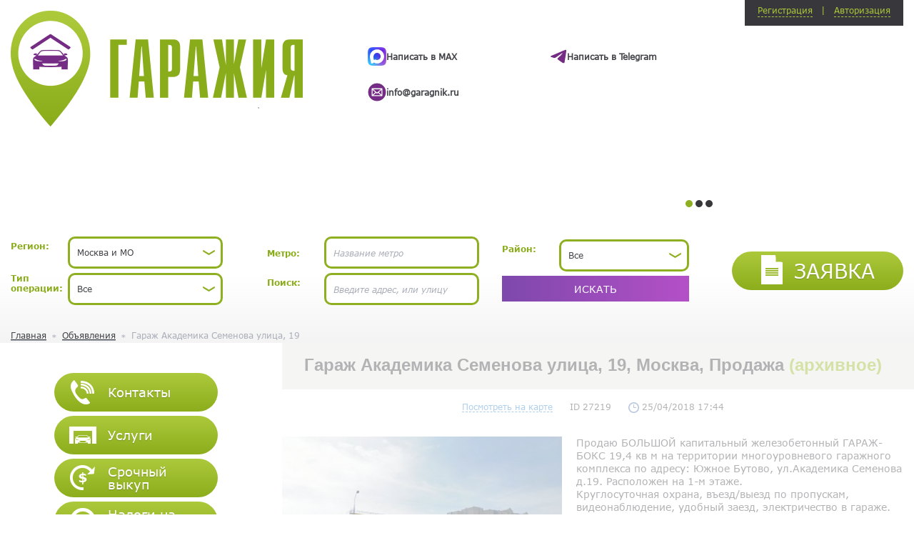

--- FILE ---
content_type: text/html; charset=utf-8
request_url: https://garagnik.ru/prodayu_kapitalniy_gelezobetonniy_garag_boks_19_4_kv_m_na_territorii_mnogourovnevogo_garagnogo_kompleksa_po_adresu_yugnoe_butovo_ul_akademika_semenov/
body_size: 10497
content:
<!DOCTYPE html>
<html lang="ru" itemscope itemtype="http://schema.org/WebPage">
<head>
	<meta http-equiv="X-UA-Compatible" content="IE=edge">
	<meta name="viewport" content="width=device-width, initial-scale=1, maximum-scale=1">
	<link href="/images/style.css?v=1715765426" rel="stylesheet" type="text/css" media="all">
	<meta http-equiv="Content-Type" content="text/html; charset=utf-8">
	<title>Гараж Академика Семенова улица, 19</title>
	<meta name="Description" content="Гаражия">
	<meta name="Keywords" content="Гаражия">
	<link rel="shortcut icon" href="/images/favicon.png" type="image/x-icon">
	<link rel="apple-touch-icon" href="/images/favicon.png"> <!-- Yandex.Metrika counter -->
<script type="text/javascript" >
	(function(m,e,t,r,i,k,a){m[i]=m[i]||function(){(m[i].a=m[i].a||[]).push(arguments)};
		m[i].l=1*new Date();k=e.createElement(t),a=e.getElementsByTagName(t)[0],k.async=1,k.src=r,a.parentNode.insertBefore(k,a)})
	(window, document, "script", "https://mc.yandex.ru/metrika/tag.js", "ym");

	ym(30701688, "init", {
		clickmap:true,
		trackLinks:true,
		accurateTrackBounce:true,
		webvisor:true
	});
</script>
<noscript><div><img src="https://mc.yandex.ru/watch/30701688" style="position:absolute; left:-9999px;" alt="" /></div></noscript>
<!-- /Yandex.Metrika counter -->
<!-- Global site tag (gtag.js) - Google Ads: 997674573 -->
<!--<script async src="https://www.googletagmanager.com/gtag/js?id=AW-997674573"></script>
<script>
	window.dataLayer = window.dataLayer || [];
	function gtag(){dataLayer.push(arguments);}
	gtag('js', new Date());

	gtag('config', 'AW-997674573');
</script>-->

<!-- Google Tag Manager -->
<script>(function(w,d,s,l,i){w[l]=w[l]||[];w[l].push({'gtm.start':
			new Date().getTime(),event:'gtm.js'});var f=d.getElementsByTagName(s)[0],
		j=d.createElement(s),dl=l!='dataLayer'?'&l='+l:'';j.async=true;j.src=
		'https://www.googletagmanager.com/gtm.js?id='+i+dl;f.parentNode.insertBefore(j,f);
})(window,document,'script','dataLayer','GTM-TKC7L5K');</script>
<!-- End Google Tag Manager -->
<script>
	document.addEventListener("DOMContentLoaded", function(event) {
		setTimeout(function () {
			$('.about-advert__top-link:contains("Заявка")').on('click', e => {
				e.preventDefault()
				location.href='https://garagnik.ru/zayavka_na_prodagu_pokupku_garaga/'
			})
			document.querySelector("#request_form").onsubmit = function () {
				console.log("request_form submit");
				ym(30701688,'reachGoal','lead_success');
			}
		},3000)
	})

</script>  <!-- Google tag (gtag.js) -->
<script async src="https://www.googletagmanager.com/gtag/js?id=G-RJFTY8ESXS"></script>
<script>
  window.dataLayer = window.dataLayer || [];
  function gtag(){dataLayer.push(arguments);}
  gtag('js', new Date());

  gtag('config', 'G-RJFTY8ESXS');
</script><style>.nobr p{padding: 0px; margin: 0px}.clr{clear: both}.rel{position: relative}.error{font-size: 11px; color: #900; background-color: #FFECEC; padding: 1px 2px 1px 2px; border: 1px solid #930; position: absolute; height: auto; top: -15px; left: 10px; z-index: 3; white-space: nowrap}.error.errorBcms{border-radius: 0; padding: 2px 3px}.error b{background-image: url('/images/error.gif'); background-repeat: no-repeat; position: absolute;height: 8px; width: 9px; left: -1px; bottom: -7px; display: block; z-index: 3}#mapAdvert{height: 320px}.auth-form{z-index: 2}.auth-form .label-wrap_left-checkbox{width: auto}.label-wrap_left-checkbox{text-align: right; padding-right: 10px}.form-line .label-wrap_left-checkbox .errorBcms{left: 75px; top: -20px}.request-form .label-wrap_left-checkbox .errorBcms{left: 120px; top: -20px}.auth-form-line a{color: #fff}.nav__list.nav__list--sub .nav__link{font-size: .9rem}.nav__list.nav__list--sub .nav__link-icon img{max-height: 26px}.search-form-col--third.search-form-col .label-wrap:not(.active-block){display: none}.search-form-col--third.search-form-col .field-wrap:not(.active-block){display: none}.search-form-col--third.search-form-col .active-block{display: table-cell}@media (max-width: 991px){.search-form-col .important-block{display: block!important}.search-form-col--third.search-form-col .active-block{display: block!important}.search-form-col--third.xs-no-padding{padding-top: 0px!important}.search-form-col--second .active-input{display: block!important}}</style>
	<style>
		.search-form-wrap .search-form-line .field-wrap input {
			height: 45px;
			border-radius: 10px;
		}.search-form-wrap .ms-choice {
			height: 45px;
			border-radius: 10px;
		}.search-form-wrap .ms-choice > span {
			top: 15px;
		}.search-form-wrap .ms-choice > div:before {
			top: 10px;
		}.search-form-wrap .field-wrap .select2-container--default .select2-selection--single .select2-selection__arrow {
			top: 5px;
		}.search-form-wrap .field-wrap .select2-container--default .select2-selection--single {
			height: 45px;
			border-radius: 10px;
			padding-top: 6px;
		}.sugession_active {
			display: grid !important; 
			gap: 2px;
			z-index: 9;
			width: 100%;
		}.sugession__icon {
			    width: 22px;
    padding: 0px;
    margin-right: 7px;
		}</style>
</head>
<body>
		<div class="main-wrap"> 
			<header class="header"> 
				<div class="container">
					<div class="header-top">
						<div class="logo-wrap"> <a href="/" class="logo"><img src="/images/logo.png?v=1" alt="Гаражия">
								<span class="lines-wrap">
									<span class="line"></span>
								</span> </a></div>
						<div class="header-carousel-wrap">
							<div class="header-carousel"> <div class="header-carousel-item"> <div class="header__content">
    <a class="whatsapp header__link" href="https://max.ru/u/f9LHodD0cOK3nlLIJpUS7Kaf-s8RxV6Urxm6BImXWSJp1wCQdP7_IRhCyWc" target="_blank"> 
        <img loading="lazy" alt="" class="header__link_icon" src="/images/icons/MAX.svg" style="height:26px" /> <span class="header__link_text">Написать в MAX</span> 
    </a> 
    <a class="whatsapp header__link" href="https://t.me/+79651031777" target="_blank">
        <img loading="lazy" alt="" class="header__link_icon" src="/userfiles/telegram (1).svg" style="height:20px" /> <span class="header__link_text">Написать в Telegram</span>
    </a>
    <a class="whatsapp header__link" href="mailto:info@garagnik.ru" target="_blank"> 
        <img loading="lazy" alt="" class="header__link_icon" src="/userfiles/Mail-Icon-White-on-Black.svg" style="height:26px" /> <span class="header__link_text">info@garagnik.ru</span> 
    </a> 
</div>
<style type="text/css">.header__content {
        gap: 2em;
        padding-top: 3em;
        display: grid;
        grid-template-columns: 1fr 1fr;
    }
    .header__link {
        display: flex;
        gap: 1em;
        text-decoration: none !important;
        align-items: center;
    }
    .header__link_icon {
        height: 26px;
    }
    .header__link_text {
        font-weight: 600;
    }
</style></div> <div class="header-carousel-item"> <p>Мы занимаемся продажей гаражей, машиномест, жилой и коммерческой недвижимости в Москве, Подмосковье, Сочи.</p>

<p>Для согласования условий&nbsp;продажи просим оставить <a href="http://garagnik.ru/zayavka_na_prodagu_pokupku_garaga/"><strong>Заявку</strong></a>&nbsp;в 3 строчки или <strong><a href="https://garagnik.ru/kontakti/">связаться с нашим специалистом</a></strong>.</p>

<p style="text-align:justify">Агенство &laquo;ГАРАЖиЯ&raquo; оказывает полный спектр услуг при покупке и&nbsp;продаже&nbsp;машиномест, гаражей, квартир, домов, коммерческих помещений.</p></div> <div class="header-carousel-item"> <p><strong>Требуются специалисты (риелторы, агенты) по городам Московской области</strong>.</p>

<p>Опыт не требуется, лишь открытость новым идеям и желание учиться. Работа сдельная без оклада.</p>

<p>Работа удалённая. Возможно совместительство.</p>

<p>Будем рады Вашему звонку или email :-)</p>

<p>+7 499 502 23 70</p>

<p>info@garagnik.ru</p>

<p><i></i></p></div> </div>
						</div> <div class="auth-outer">
							<div class="auth-inner clr">
								<div class="auth-btn-wrap clr">
									<div class="auth-btn">
										Регистрация
									</div>
									<div class="auth-btn">
										Авторизация
									</div>
								</div>
								<div class="auth-form-wrap">
									<form class="auth-form" method="POST" id="registration" autocomplete="off" data-scrolllayer="#registration">
										<div class="auth-form-line">
											<div class="label-wrap">
												<label>E-mail:</label>
											</div>
											<div class="input-wrap">
												<input type="text" name="email">
											</div>
										</div>
										<div class="auth-form-line">
											<div class="label-wrap">
												<label>Пароль:</label>
											</div>
											<div class="input-wrap">
												<input type="password" name="password">
											</div>
										</div>
										<div class="auth-form-line">
											<div class="label-wrap">
												<label>Повторите пароль:</label>
											</div>
											<div class="input-wrap">
												<input type="password" name="password2">
											</div>
										</div>
                                        <div class="auth-form-line">
                                            <div class="label-wrap label-wrap_left-checkbox">
                                                <input type="checkbox" name="personal_data_process_agreement" value="1" id="personal_data_process_agreement">
                                            </div>
                                            <div class="field-wrap">
                                                <label for="personal_data_process_agreement"> <p>Я соглашаюсь с <a href="/soglasie-na-obrabotku-personalnih-dannih/" target="_blank">условиями обработки персональных данных</a></p></label>
                                            </div>
                                        </div>
										<div class="auth-submit-btn-wrap">
											<button type="submit" class="btn-purple"><span>зарегистрироваться</span></button>
											<button disabled style="display:none;" type="button" class="btn-purple pw"><span>подождите...</span></button>
										</div>
									</form>
									<form class="auth-form" id="login" method="POST" data-scrolllayer="#login">
										<div class="auth-form-line">
											<div class="label-wrap">
												<label>E-mail:</label>
											</div>
											<div class="input-wrap">
												<input type="text" name="email">
											</div>
										</div>
										<div class="auth-form-line">
											<div class="label-wrap">
												<label>Пароль:</label>
											</div>
											<div class="input-wrap">
												<input type="password" name="password">
											</div>
										</div>
										<div class="auth-form-line" style="text-align:center;">
											<div class="input-wrap">
												<a  href="#forgot_form" class="popup-btn user-cabinet__link">Забыли пароль?</a>
											</div>
										</div>
										<div class="auth-submit-btn-wrap">
											<button type="submit" class="btn-purple"><span>войти</span></button>
											<button disabled style="display:none;" type="button" class="btn-purple pw"><span>подождите...</span></button>
										</div>
									</form>
								</div>
							</div>
						</div> </div>
					<div class="search">
						<span class="toggle-mnu"><span></span></span>
						<span class="search-toggle-btn btn-purple"><span><i class="icon-search"></i>Найти гараж</span></span>
						<div class="search-form-wrap">
							<form class="search-form noajax" method="post" action="/search/">
								<input type="hidden" name="op" value="search">
								<div class="search-form-col search-form-col--first">
									<div class="search-form-line">
										<div class="label-wrap">
											<label>Регион:</label>
										</div>
										<div class="field-wrap">
											<select class="select select-search" name="mainregion" id="mainRegion"> <option data-metro="1" value="28474" ><b>Москва и МО</b></option> <option data-metro="1" value="33408" ><b>Санкт-Петербург и ЛО</b></option> <option data-metro="1" value="35295" ><b>Нижний Новгород</b></option> <option data-metro="1" value="35418" ><b>Новосибирск</b></option> <option data-metro="1" value="35946" ><b>Самара</b></option> <option data-metro="1" value="36120" ><b>Екатеринбург</b></option> <option data-metro="1" value="36477" ><b>Казань</b></option> <option data-metro="0" value="33584" ><b>Адыгея</b></option> <option data-metro="0" value="33610" ><b>Алтайский край</b></option> <option data-metro="0" value="33690" ><b>Амурская область</b></option> <option data-metro="0" value="33708" ><b>Архангельская область</b></option> <option data-metro="0" value="33752" ><b>Астраханская область</b></option> <option data-metro="0" value="33782" ><b>Башкортостан</b></option> <option data-metro="0" value="33873" ><b>Белгородская область</b></option> <option data-metro="0" value="33916" ><b>Брянская область</b></option> <option data-metro="0" value="33962" ><b>Бурятия</b></option> <option data-metro="0" value="33989" ><b>Владимирская область</b></option> <option data-metro="0" value="34029" ><b>Волгоградская область</b></option> <option data-metro="0" value="34081" ><b>Вологодская область</b></option> <option data-metro="0" value="34115" ><b>Воронежская область</b></option> <option data-metro="0" value="34186" ><b>Дагестан</b></option> <option data-metro="0" value="34250" ><b>Еврейская АО</b></option> <option data-metro="0" value="34262" ><b>Забайкальский край</b></option> <option data-metro="0" value="34313" ><b>Ивановская область</b></option> <option data-metro="0" value="34346" ><b>Ингушетия</b></option> <option data-metro="0" value="34360" ><b>Иркутская область</b></option> <option data-metro="0" value="34421" ><b>Кабардино-Балкария</b></option> <option data-metro="0" value="34453" ><b>Калининградская область</b></option> <option data-metro="0" value="34481" ><b>Калмыкия</b></option> <option data-metro="0" value="34492" ><b>Калужская область</b></option> <option data-metro="0" value="34529" ><b>Камчатский край</b></option> <option data-metro="0" value="34538" ><b>Карачаево-Черкесия</b></option> <option data-metro="0" value="34564" ><b>Карелия</b></option> <option data-metro="0" value="34590" ><b>Кемеровская область</b></option> <option data-metro="0" value="34644" ><b>Кировская область</b></option> <option data-metro="0" value="34697" ><b>Коми</b></option> <option data-metro="0" value="34734" ><b>Костромская область</b></option> <option data-metro="0" value="34761" ><b>Краснодарский край</b></option> <option data-metro="0" value="34991" ><b>Красноярский край</b></option> <option data-metro="0" value="35067" ><b>Крым</b></option> <option data-metro="0" value="35104" ><b>Курганская область</b></option> <option data-metro="0" value="35134" ><b>Курская область</b></option> <option data-metro="0" value="35168" ><b>Липецкая область</b></option> <option data-metro="0" value="35193" ><b>Магаданская область</b></option> <option data-metro="0" value="35204" ><b>Марий Эл</b></option> <option data-metro="0" value="35227" ><b>Мордовия</b></option> <option data-metro="0" value="35260" ><b>Мурманская область</b></option> <option data-metro="0" value="35291" ><b>Ненецкий АО</b></option> <option data-metro="0" value="35310" ><b>Нижегородская область</b></option> <option data-metro="0" value="35397" ><b>Новгородская область</b></option> <option data-metro="0" value="35432" ><b>Новосибирская область</b></option> <option data-metro="0" value="35482" ><b>Омская область</b></option> <option data-metro="0" value="35521" ><b>Оренбургская область</b></option> <option data-metro="0" value="35574" ><b>Орловская область</b></option> <option data-metro="0" value="35596" ><b>Пензенская область</b></option> <option data-metro="0" value="35640" ><b>Пермский край</b></option> <option data-metro="0" value="35715" ><b>Приморский край</b></option> <option data-metro="0" value="35778" ><b>Псковская область</b></option> <option data-metro="0" value="35805" ><b>Республика Алтай</b></option> <option data-metro="0" value="35814" ><b>Ростовская область</b></option> <option data-metro="0" value="35913" ><b>Рязанская область</b></option> <option data-metro="0" value="35957" ><b>Самарская область</b></option> <option data-metro="0" value="36020" ><b>Саратовская область</b></option> <option data-metro="0" value="36046" ><b>Сахалинская область</b></option> <option data-metro="0" value="36072" ><b>Саха (Якутия)</b></option> <option data-metro="0" value="36130" ><b>Свердловская область</b></option> <option data-metro="0" value="36245" ><b>Северная Осетия</b></option> <option data-metro="0" value="36275" ><b>Смоленская область</b></option> <option data-metro="0" value="36308" ><b>Ставропольский край</b></option> <option data-metro="0" value="36441" ><b>Тамбовская область</b></option> <option data-metro="0" value="36488" ><b>Татарстан</b></option> <option data-metro="0" value="36543" ><b>Тверская область</b></option> <option data-metro="0" value="36585" ><b>Томская область</b></option> <option data-metro="0" value="36614" ><b>Тульская область</b></option> <option data-metro="0" value="36663" ><b>Тыва</b></option> <option data-metro="0" value="36683" ><b>Тюменская область</b></option> <option data-metro="0" value="36723" ><b>Удмуртия</b></option> <option data-metro="0" value="36757" ><b>Ульяновская область</b></option> <option data-metro="0" value="36795" ><b>Хабаровский край</b></option> <option data-metro="0" value="36830" ><b>Хакасия</b></option> <option data-metro="0" value="36851" ><b>Ханты-Мансийский АО</b></option> <option data-metro="0" value="36891" ><b>Челябинская область</b></option> <option data-metro="0" value="36959" ><b>Чеченская Республика</b></option> <option data-metro="0" value="36981" ><b>Чувашия</b></option> <option data-metro="0" value="37009" ><b>Чукотский АО</b></option> <option data-metro="0" value="37014" ><b>Ямало-Ненецкий АО</b></option> <option data-metro="0" value="37034" ><b>Ярославская область</b></option> </select>
										</div>
									</div>
									<div class="search-form-line">
										<div class="label-wrap">
											<label>Тип операции:</label>
										</div>
										<div class="field-wrap">
											<select style="height:30px;width:100%" class="select" name="type">
												<option value="">Все</option> <option value="61" >Продажа</option> <option value="62" >Покупка</option> <option value="63" >Сдам</option> <option value="64" >Сниму</option> </select>
										</div>
									</div>
								</div>
								<div class="search-form-col search-form-col--second">
									<div class="search-form-line">
										<div class="label-wrap" id="metroLabel" >
											<label>Метро:</label>
										</div>
										<div class="rel field-wrap" id="metroSelectDiv" >
											<input value="" type="text" autocomplete="off" placeholder="Название метро" id="metro_input" name="search_string">
											<div class="sugession" id="metro_suggession">
												<a href="#" onclick="setSuggession(this);return false;"></a>
											</div>
										</div>
										<div class="label-wrap" id="regionLabel" >
											<label>Район:</label>
										</div>
										<div class="field-wrap" id="regionSelectDiv" >
											<select style="height:30px;width:100%" class="select select-search" name="region" id="regionSelect">
												</select>
										</div>
									</div>
									<div class="search-form-line">
										<div class="label-wrap">
											<label>Поиск:</label>
										</div>
										<div class="field-wrap rel">
											<input value="" type="text" autocomplete="off" placeholder="Введите адрес, или улицу" id="search_input" name="search_string">
											<div class="sugession" id="search_suggession">
												<a href="#" onclick="setSuggession(this);return false;"></a>
											</div>
										</div>
									</div>
								</div>
								<div class="search-form-col search-form-col--third">
									<div class="search-form-line">
										<div class="label-wrap" id="regionLabel2" >
											<label>Район:</label>
										</div>
										<div class="field-wrap" id="regionSelectDiv2" >
											<select style="height:30px;width:100%" class="select select-search" name="city" id="regionSelect2">
												</select>
										</div>
									</div>
									<button type="submit" class="btn-purple btn-purple--higher"><span>искать</span></button>
								</div>
								</form>
						</div>
						<div class="request-wrap">
							<a href="#request_form" onmousedown="setOrderId(0);" class="popup-btn btn-green btn-green--uppercase">
								<span>
									<i class="doc-icon"></i>
									Заявка
								</span>
							</a>
						</div>
					</div>
				</div>
			</header> <div class="crumb"> 
				<div class="container"> <ul class="crumb__inner" itemscope itemtype="http://schema.org/BreadcrumbList">
						<li class="crumb__item" itemprop="itemListElement" itemscope itemtype="https://schema.org/ListItem">
							<a href="/" class="crumb__link" itemprop="item">Главная</a> <meta itemprop="position" content="0" />
						</li> <li class="crumb__item" itemprop="itemListElement" itemscope itemtype="https://schema.org/ListItem">
								<a href="/search/" class="crumb__link" itemprop="item">Объявления</a> <meta itemprop="position" content="1" />
							</li> <li class="crumb__item" itemprop="itemListElement" itemscope itemtype="https://schema.org/ListItem">
							<span class="crumb__link" itemprop="item">Гараж Академика Семенова улица, 19</span> <meta itemprop="position" content="2" />
						</li>
					</ul>
				</div>
			</div> 
			<main class="main-content inner-page-content" id="advertPage" data-coords="55.5412 37.5037"> 
				<div class="container">                     <aside class="aside"> 						<nav class="nav">
							<ul class="nav__list"> <li class="nav__item"> <a href="/kontakti/" class="nav__link btn-green"><span class="nav__link-inner">
												<span class="nav__link-icon"> <img src="/upload/pages/ru/kontakti_58e4aad93d82c.png" alt="Контакты"></span>
												<span class="nav__link-text"> Контакты</span>
											</span> </a></li> <li class="nav__item"> <a href="/uslugi/" class="nav__link btn-green"><span class="nav__link-inner">
												<span class="nav__link-icon"> <img src="/upload/pages/ru/uslugi_58e4aaef8658d.png" alt="Услуги"></span>
												<span class="nav__link-text"> Услуги</span>
											</span> </a></li> <li class="nav__item"> <a href="/srochniy_vikup/" class="nav__link btn-green"><span class="nav__link-inner">
												<span class="nav__link-icon"> <img src="/upload/pages/ru/srochniy_vikup_58e4ab0396511.png" alt="Срочный выкуп"></span>
												<span class="nav__link-text"> Срочный выкуп</span>
											</span> </a></li> <li class="nav__item"> <a href="/vagnaya_informatsiya/" class="nav__link btn-green"><span class="nav__link-inner">
												<span class="nav__link-icon"> <img src="/upload/pages/ru/vagnaya_informatsiya_58e4aaf9e4acd.png" alt="Налоги на гараж"></span>
												<span class="nav__link-text"> Налоги на гараж</span>
											</span> </a></li> <li class="nav__item"> <a href="javascript:;" class="nav__link btn-green js-submenu-toggle"><span class="nav__link-inner">
												<span class="nav__link-icon"> <img src="/upload/pages/ru/Sozdat_jalobu_5dceaf58200ad.png" alt="Оставить отзыв"></span>
												<span class="nav__link-text"> Оставить отзыв</span>
											</span> </a><ul class="nav__list nav__list--sub" style="display:none;padding-top:6px"> <li class="nav__item"> <a href="https://yandex.ru/profile/1191180074" target="_blank" class="nav__link btn-green"><span class="nav__link-inner">
															<span class="nav__link-icon"> <img src="/upload/pages/ru/ostavit-otziv-na-yandeks_624ec59eaaea8.png" alt="Оставить отзыв на Яндекс"></span>
															<span class="nav__link-text"> Оставить отзыв на Яндекс</span>
														</span> </a></li> <li class="nav__item"> <a href="https://g.page/r/Ca5HAN99H-FTEBM/review" target="_blank" class="nav__link btn-green"><span class="nav__link-inner">
															<span class="nav__link-icon"> <img src="/upload/pages/ru/ostavit-otziv-na-google_624ec5b214935.png" alt="Оставить отзыв на Google"></span>
															<span class="nav__link-text"> Оставить отзыв на Google</span>
														</span> </a></li> </ul> </li> <li class="nav__item"> <a href="/Preimuschestva_Garajii/" class="nav__link btn-green"><span class="nav__link-inner">
												<span class="nav__link-icon"> <img src="/upload/pages/ru/torgi_i_tenderi_58e4ab166b597.png" alt="Преимущества Гаражии"></span>
												<span class="nav__link-text"> Преимущества Гаражии</span>
											</span> </a></li> </ul>
						</nav>
<div class="aside-map-wrap">
                            <span class="toggle-map-btn "></span>
                            <div class="aside-map "> <div style="position: relative;">
                                <div id="map" class="create_ad_map"></div>
                                <div id="mapToolbarBlock">
                                  <canvas id="mapDrawCanvas"></canvas>
                                  <div class="map-draw-tools" id="mapDrawTools">
                                    <div class="map-draw-tools__block">
                                      <div class="map-draw-tools__text">
                                        Выделение области:
                                      </div>
                                      <button class="map-draw-tools__tool polygon" onclick="enableDraw('polygon', this);">
                                        <svg width="25" height="25" viewBox="0 0 25 25">
                                          <g stroke="currentColor" fill="none" fill-rule="evenodd">
                                            <path stroke-width="2" d="M17 2l5 11-9 9-11-6L4 4z"></path>
                                            <path d="M3.3 5.348c.716.414 1.634.168 2.048-.55.414-.716.168-1.634-.55-2.048-.716-.414-1.634-.168-2.048.55-.414.716-.168 1.634.55 2.048zM16.3 3.348c.716.414 1.634.168 2.048-.55.414-.716.168-1.634-.55-2.048-.716-.414-1.634-.168-2.048.55-.414.716-.168 1.634.55 2.048zM21.3 14.348c.716.414 1.634.168 2.048-.55.414-.716.168-1.634-.55-2.048-.716-.414-1.634-.168-2.048.55-.414.716-.168 1.634.55 2.048zM12.3 23.348c.716.414 1.634.168 2.048-.55.414-.716.168-1.634-.55-2.048-.716-.414-1.634-.168-2.048.55-.414.716-.168 1.634.55 2.048zM1.3 17.348c.716.414 1.634.168 2.048-.55.414-.716.168-1.634-.55-2.048-.716-.414-1.634-.168-2.048.55-.414.716-.168 1.634.55 2.048z" fill="#FFF"></path>
                                          </g>
                                        </svg>
                                      </button>
                                      <button class="map-draw-tools__tool shape" onclick="enableDraw('shape', this);">
                                        <svg width="28" height="25" viewBox="0 0 28 25">
                                          <g transform="rotate(90 12.5 14)" stroke="currentColor" fill="none" fill-rule="evenodd">
                                            <path d="M5.9 3.273c2.466-2.195 13.518-5.957 14.01-.302.156 1.79-1.874 3.436-1.475 5.187.393 1.723 3.61 2.214 3.565 3.98-.042 1.61-3.015 1.694-3.75 3.135-1.863 3.658 4.84 5.727 2.152 8.984-3.063 3.713-20.533-5.01-20.4-7.9.163-3.59 4.256-1.693 6.205-3.797 2.53-2.73-8.662-6.157-2.704-8.322L5.9 3.273z" stroke-width="2"></path>
                                            <circle fill="#FFF" cx="8.5" cy="22.5" r="1.5"></circle>
                                          </g>
                                        </svg>
                                      </button>
                                      <button class="map-draw-tools__tool circle" onclick="enableDraw('circle', this);">
                                        <svg width="24" height="24" viewBox="0 0 24 24">
                                          <g transform="translate(1 1)" stroke="currentColor" fill="none" fill-rule="evenodd">
                                            <path d="M11 22c6.075 0 11-4.925 11-11S17.075 0 11 0C9.18 0 7.46.443 5.948 1.226 2.414 3.056 0 6.746 0 11c0 6.075 4.925 11 11 11z" stroke-width="2"></path>
                                            <circle fill="#FFF" cx="18.5" cy="18.5" r="1.5"></circle>
                                          </g>
                                        </svg>
                                      </button>
                                      <ul class="mapOperationType" id="mapOperationSelect"> <li data-value="61" >Продажа</li> <li data-value="62" >Покупка</li> <li data-value="63" >Сдам</li> <li data-value="64" >Сниму</li> </ul>
                                    </div>
                                  </div>
                                  <div id="mapErrorBlock" class="search-map__warning" style="display:none">Можно выделить максимум три зоны поиска</div>
                                  <button type="submit" onclick="getAreasCoordinates();return false;" id="mapAreasShowBtn" style="display:none" class="btn-purple showMapObjects"><span>Показать объекты</span></button>
                                </div>
                            </div>
                            </div>
                        </div>
                    </aside><div class="right-content"  style="opacity: 0.4" >
						<div class="page-title">
							<h1>Гараж Академика Семенова улица, 19, Москва, Продажа <span style="color:#93b423">(архивное)</span></h1>
						</div>
						<div class="about-advert">
							<div class="about-advert__top">
								<a href="#" onclick="panToObject('55.5412 37.5037');" class="about-advert__top-link">Посмотреть на карте</a> <span class="ads-datetime">
									<span class="about-advert__id">ID 27219</span>
									<span class="about-advert__id"><img src="/images/time.png" style="width:15px;" alt="">&nbsp;25/04/2018 17:44</span>
								</span> </div>
							<div class="about-advert__info-wrap">
								<div class="about-advert__info-inner">
									<div class="about-advert__info-left"> <a href="/upload/orders/ru/0_08789300_1465899374.jpg" class="about-advert__big-photo gallery-img">
											<img src="/upload/orders/ru/tn1_0_08789300_1465899374.jpg" alt="Гараж Академика Семенова улица, 19">
										</a> </div>
									<div class="about-advert__info-right">
										<div class="about-advert__text">
											<p>Продаю БОЛЬШОЙ капитальный железобетонный ГАРАЖ-БОКС 19,4 кв м на территории многоуровневого гаражного комплекса по адресу: Южное Бутово, ул.Академика Семенова д.19. Расположен на 1-м этаже.<br />
Круглосуточная охрана, въезд/выезд по пропускам, видеонаблюдение, удобный заезд, электричество в гараже.<br />
Единственный собственник, все документы в наличие.<br />
В отличном состоянии.</p> <br> <br>
										</div>
										<div class="about-advert__info-bottom">
											<div class="about-advert__station"> <div class="about-advert__station-sticker-wrap">
													<span class="about-advert__station-sticker">Метро</span>
												</div>
												<span class="about-advert__station-name">Бунинская аллея</span> </div> </div>
										<div class="views-number">
											<p>За сегодня 1 просмотров</p>
											<p>Всего 2799 просмотров</p>
										</div>
									</div>
								</div> <div class="thumb-wrap"> <div class="thumb-item-outer">
												<a href="/upload/orders/ru/0_38483100_1465899374.jpg" class="thumb-item gallery-img">
													<img src="/upload/orders/ru/tn_0_38483100_1465899374.jpg" alt="">
												</a>
											</div> <div class="thumb-item-outer">
												<a href="/upload/orders/ru/0_39817400_1465899375.png" class="thumb-item gallery-img">
													<img src="/upload/orders/ru/tn_0_39817400_1465899375.png" alt="">
												</a>
											</div> <div class="thumb-item-outer">
												<a href="/upload/orders/ru/0_73750800_1468851748.jpg" class="thumb-item gallery-img">
													<img src="/upload/orders/ru/tn_0_73750800_1468851748.jpg" alt="">
												</a>
											</div> <div class="thumb-item-outer">
												<a href="/upload/orders/ru/0_10983800_1468851749.jpg" class="thumb-item gallery-img">
													<img src="/upload/orders/ru/tn_0_10983800_1468851749.jpg" alt="">
												</a>
											</div> </div> </div>
						</div> <div class="similar-adverts">
							<div class="title">похожие объявления</div>
							<div class="similar-adverts-box"> <div class="advert-item">
										<div class="block-with-triangle">
											<div class="block-with-triangle-inner clr">
												<div class="advert-item__left">
													<a href="/garag-sadovaya-ulitsa-1a-4/" class="advert-item__link">Гараж Садовая улица, 1А | ГСК КРИСТАЛЛ-3</a>
													<span class="advert-item__station">Метро Щербинка</span>
													<span class="advert-item__price">Цена: <span>1 250 000 &#8381;</span></span>
													<span class="advert-item__id">ID 60086</span>
												</div>
												<div class="advert-item__right"> <a href="/garag-sadovaya-ulitsa-1a-4/" class="advert-item__photo">
														<img src="/upload/orders/ru/tn_0_87198500_1763973362.jpg" alt="Гараж Садовая улица, 1А | ГСК КРИСТАЛЛ-3">
													</a></div>
											</div>
										</div>
									</div> <div class="advert-item">
										<div class="block-with-triangle">
											<div class="block-with-triangle-inner clr">
												<div class="advert-item__left">
													<a href="/garag-venyovskaya-ulitsa-32s11/" class="advert-item__link">Гараж Венёвская улица, 32с11 | ПГК ВЕНЁВСКИЙ</a>
													<span class="advert-item__station">Метро Бульвар адмирала Ушакова</span>
													<span class="advert-item__price">Цена: <span>1 700 000 &#8381;</span></span>
													<span class="advert-item__id">ID 60528</span>
												</div>
												<div class="advert-item__right"> <a href="/garag-venyovskaya-ulitsa-32s11/" class="advert-item__photo">
														<img src="/upload/orders/ru/tn_0_18627200_1767871867.jpg" alt="Гараж Венёвская улица, 32с11 | ПГК ВЕНЁВСКИЙ">
													</a></div>
											</div>
										</div>
									</div> </div>
						</div> </div>
				</div>
			</main> 
			<footer class="footer"> 
				<div class="container">
					<div style="margin-top:-40px;" class="development"> <!-- Yandex.Metrika informer -->
<a href="https://metrika.yandex.ru/stat/?id=30701688&amp;amp;from=informer"
target="_blank" rel="nofollow"><img src="https://informer.yandex.ru/informer/30701688/3_0_BDDC4DFF_9DBC2DFF_0_pageviews"
style="width:88px; height:31px; border:0;" alt="Яндекс.Метрика" title="Яндекс.Метрика: данные за сегодня (просмотры, визиты и уникальные посетители)" class="ym-advanced-informer" data-cid="30701688" data-lang="ru" /></a>
<!-- /Yandex.Metrika informer --></div>
					<div class="development">
						<p>Сайт сделан в студии <a href="https://studiobrand.net" target="_blank">BRAND</a></p>
					</div>
				</div>
			</footer> 
		</div> 
		<div class="hidden"> 
			<form class="request-form form" id="request_form" method="POST" data-scrolllayer="#request_form">
				<div class="request-form-inner">
						<input type="hidden" name="order_id" value="0">
						<div class="caption nobr"><p>Оставить заявку</p></div>
						<div class="form-line">
							<div class="label-wrap">
								<label class="label">Телефон:</label>
							</div>
							<div class="field-wrap">
								<input type="text" class="input" data-mask="+7 (999) 999-99-99" name="phone" placeholder="+7 (___) ___-__-__">
							</div>
						</div>
						<div class="form-line">
							<div class="label-wrap">
								<label class="label">E-mail:</label>
							</div>
							<div class="field-wrap">
								<input type="text" class="input" name="email">
							</div>
						</div>
						<div class="form-line">
							<div class="label-wrap">
								<label class="label">Описание:</label>
							</div>
							<div class="field-wrap">
								<textarea class="textarea" name="information"></textarea>
							</div>
						</div>
						<div id="container_order_upload2">
							<div class="form-line">
								<div class="label-wrap hidden-xs">
									<label class="label">Фото:</label>
								</div>
								<div class="field-wrap upload-link-wrap">
									<span class="upload-link" id="order_upload2" data-id="0">Добавить фото</span>
								</div>
							</div>
							<div class="form-line">
								<div class="label-wrap hidden-xs">
									<label class="label"></label>
								</div>
								<div class="field-wrap upload-link-wrap">
									<ul class="filelist advert-uploaded-img"></ul>
								</div>
							</div>
						</div>
                        <div class="form-line">
                            <div class="label-wrap label-wrap_left-checkbox" style="text-align: right; padding-right: 10px">
                                <input type="checkbox" name="personal_data_process_agreement" value="1" id="personal_data_process_agreement">
                            </div>
                            <div class="field-wrap">
                                <label for="personal_data_process_agreement"> <p>Я соглашаюсь с <a href="/soglasie-na-obrabotku-personalnih-dannih/" target="_blank">условиями обработки персональных данных</a></p></label>
                            </div>
                        </div>
						<div class="btn-wrap">
							<button class="btn-purple" type="submit"><span>Отправить заявку</span></button>
							<button class="btn-purple pw" type="button" style="display:none" disabled><span>Подождите...</span></button>
						</div>
				</div>
			</form>
		</div> <div class="hidden"> 
			<div class="request-form form" id="alertMsg" style="padding-bottom:48px">
				<div class="request-form-inner">
					<span class="caption">Сообщение</span>
					<p class="msg-text" style="text-align:center;"></p>
					<div class="btn-wrap">
						<button type="submit" onclick="$('#alertMsg .mfp-close').click();" class="btn-purple"><span>OK</span></button>
					</div>
				</div>
			</div>
		</div> 
		<div class="hidden"> 
			<form class="request-form form" id="forgot_form" method="POST" data-scrolllayer="#forgot_form">
				<div class="request-form-inner">
					<span class="caption">Восстановление пароля</span>
					<div class="form-line">
						<div class="label-wrap">
							<label class="label">E-mail адрес:</label>
						</div>
						<div class="field-wrap">
							<input type="text" name="email" class="input">
						</div>
					</div>
					<div class="btn-wrap">
						<button type="submit" class="btn-purple"><span>Восстановить</span></button>
						<button disabled style="display:none;" type="button" class="btn-purple pw"><span>подождите...</span></button>
					</div>
				</div>
			</form>
		</div>
		<script src="/js/libs.min.js" defer></script>
		<script src="/js/plupload/plupload.full.js?v=1649836637" defer></script>
		<script src="https://api-maps.yandex.ru/2.1/?lang=ru_RU&apikey=4b15aac0-dbb7-4ef7-9d0c-7193ed369ae2&suggest_apikey=7fb7aa11-b1b3-480d-8505-547b7647125d" defer></script>
		<script src="/js/common.min.js?v=6" defer></script> <!--noindex-->
	<script>
		var cfg = [];
		cfg['debug'] = '0';
		cfg['lang'] = 'ru';
		cfg['module'] = 'orders';
		cfg['moscow_id'] = '28474';
		cfg['mapAreas'] = {};
		cfg['mapOperType'] = 0;
		cfg['searchMetro'] = null;
		cfg['searchCity'] = "";
		var defines = [];
		defines['all'] = "Все";
		cfg['getcoords'] = 0;
		cfg['mapAdvert'] = "0";
    </script>
    <script src="/core/bcmsFront.min.js?v=603" defer></script>
	<script src="/templates/_cache/bcms_51f4e412fef03bee60fef54260a742dc.min.js?v=6582a11a970a7" defer></script>
	<script src="/core/debug.min.js" defer></script>
	<div id="alertMsg" style="display: none; text-align: center;"></div> <ul class="map-context-menu" style="display:none">
        <li class="map-context-menu__item">Удалить область</li>
    </ul>
<!--/noindex-->
<div id="mapToolbarFullscreen"></div>
</body>
</html>


--- FILE ---
content_type: application/javascript; charset=UTF-8
request_url: https://garagnik.ru/js/plupload/plupload.full.js?v=1649836637
body_size: 23251
content:
/*1.5.7*/
(function(){var f=0,l=[],n={},j={},a={"<":"lt",">":"gt","&":"amp",'"':"quot","'":"#39"},m=/[<>&\"\']/g,b,c=window.setTimeout,d={},e;function h(){this.returnValue=false}function k(){this.cancelBubble=true}(function(o){var p=o.split(/,/),q,s,r;for(q=0;q<p.length;q+=2){r=p[q+1].split(/ /);for(s=0;s<r.length;s++){j[r[s]]=p[q]}}})("application/msword,doc dot,application/pdf,pdf,application/pgp-signature,pgp,application/postscript,ps ai eps,application/rtf,rtf,application/vnd.ms-excel,xls xlb,application/vnd.ms-powerpoint,ppt pps pot,application/zip,zip,application/x-shockwave-flash,swf swfl,application/vnd.openxmlformats-officedocument.wordprocessingml.document,docx,application/vnd.openxmlformats-officedocument.wordprocessingml.template,dotx,application/vnd.openxmlformats-officedocument.spreadsheetml.sheet,xlsx,application/vnd.openxmlformats-officedocument.presentationml.presentation,pptx,application/vnd.openxmlformats-officedocument.presentationml.template,potx,application/vnd.openxmlformats-officedocument.presentationml.slideshow,ppsx,application/x-javascript,js,application/json,json,audio/mpeg,mpga mpega mp2 mp3,audio/x-wav,wav,audio/mp4,m4a,image/bmp,bmp,image/gif,gif,image/jpeg,jpeg jpg jpe,image/photoshop,psd,image/png,png,image/svg+xml,svg svgz,image/tiff,tiff tif,text/plain,asc txt text diff log,text/html,htm html xhtml,text/css,css,text/csv,csv,text/rtf,rtf,video/mpeg,mpeg mpg mpe m2v,video/quicktime,qt mov,video/mp4,mp4,video/x-m4v,m4v,video/x-flv,flv,video/x-ms-wmv,wmv,video/avi,avi,video/webm,webm,video/3gpp,3gp,video/3gpp2,3g2,video/vnd.rn-realvideo,rv,application/vnd.oasis.opendocument.formula-template,otf,application/octet-stream,exe");var g={VERSION:"1.5.7",STOPPED:1,STARTED:2,QUEUED:1,UPLOADING:2,FAILED:4,DONE:5,GENERIC_ERROR:-100,HTTP_ERROR:-200,IO_ERROR:-300,SECURITY_ERROR:-400,INIT_ERROR:-500,FILE_SIZE_ERROR:-600,FILE_EXTENSION_ERROR:-601,IMAGE_FORMAT_ERROR:-700,IMAGE_MEMORY_ERROR:-701,IMAGE_DIMENSIONS_ERROR:-702,mimeTypes:j,ua:(function(){var s=navigator,r=s.userAgent,t=s.vendor,p,o,q;p=/WebKit/.test(r);q=p&&t.indexOf("Apple")!==-1;o=window.opera&&window.opera.buildNumber;return{windows:navigator.platform.indexOf("Win")!==-1,android:/Android/.test(r),ie:!p&&!o&&(/MSIE/gi).test(r)&&(/Explorer/gi).test(s.appName),webkit:p,gecko:!p&&/Gecko/.test(r),safari:q,opera:!!o}}()),typeOf:function(p){return({}).toString.call(p).match(/\s([a-z|A-Z]+)/)[1].toLowerCase()},extend:function(o){g.each(arguments,function(p,q){if(q>0){g.each(p,function(s,r){o[r]=s})}});return o},cleanName:function(o){var p,q;q=[/[\300-\306]/g,"A",/[\340-\346]/g,"a",/\307/g,"C",/\347/g,"c",/[\310-\313]/g,"E",/[\350-\353]/g,"e",/[\314-\317]/g,"I",/[\354-\357]/g,"i",/\321/g,"N",/\361/g,"n",/[\322-\330]/g,"O",/[\362-\370]/g,"o",/[\331-\334]/g,"U",/[\371-\374]/g,"u"];for(p=0;p<q.length;p+=2){o=o.replace(q[p],q[p+1])}o=o.replace(/\s+/g,"_");o=o.replace(/[^a-z0-9_\-\.]+/gi,"");return o},addRuntime:function(o,p){p.name=o;l[o]=p;l.push(p);return p},guid:function(){var o=new Date().getTime().toString(32),p;for(p=0;p<5;p++){o+=Math.floor(Math.random()*65535).toString(32)}return(g.guidPrefix||"p")+o+(f++).toString(32)},buildUrl:function(p,o){var q="";g.each(o,function(s,r){q+=(q?"&":"")+encodeURIComponent(r)+"="+encodeURIComponent(s)});if(q){p+=(p.indexOf("?")>0?"&":"?")+q}return p},each:function(r,s){var q,p,o;if(r){q=r.length;if(q===b){for(p in r){if(r.hasOwnProperty(p)){if(s(r[p],p)===false){return}}}}else{for(o=0;o<q;o++){if(s(r[o],o)===false){return}}}}},formatSize:function(o){if(o===b||/\D/.test(o)){return g.translate("N/A")}if(o>1073741824){return Math.round(o/1073741824,1)+" GB"}if(o>1048576){return Math.round(o/1048576,1)+" MB"}if(o>1024){return Math.round(o/1024,1)+" KB"}return o+" b"},getPos:function(p,t){var u=0,s=0,w,v=document,q,r;p=p;t=t||v.body;function o(C){var A,B,z=0,D=0;if(C){B=C.getBoundingClientRect();A=v.compatMode==="CSS1Compat"?v.documentElement:v.body;z=B.left+A.scrollLeft;D=B.top+A.scrollTop}return{x:z,y:D}}if(p&&p.getBoundingClientRect&&g.ua.ie&&(!v.documentMode||v.documentMode<8)){q=o(p);r=o(t);return{x:q.x-r.x,y:q.y-r.y}}w=p;while(w&&w!=t&&w.nodeType){u+=w.offsetLeft||0;s+=w.offsetTop||0;w=w.offsetParent}w=p.parentNode;while(w&&w!=t&&w.nodeType){u-=w.scrollLeft||0;s-=w.scrollTop||0;w=w.parentNode}return{x:u,y:s}},getSize:function(o){return{w:o.offsetWidth||o.clientWidth,h:o.offsetHeight||o.clientHeight}},parseSize:function(o){var p;if(typeof(o)=="string"){o=/^([0-9]+)([mgk]?)$/.exec(o.toLowerCase().replace(/[^0-9mkg]/g,""));p=o[2];o=+o[1];if(p=="g"){o*=1073741824}if(p=="m"){o*=1048576}if(p=="k"){o*=1024}}return o},xmlEncode:function(o){return o?(""+o).replace(m,function(p){return a[p]?"&"+a[p]+";":p}):o},toArray:function(q){var p,o=[];for(p=0;p<q.length;p++){o[p]=q[p]}return o},inArray:function(q,r){if(r){if(Array.prototype.indexOf){return Array.prototype.indexOf.call(r,q)}for(var o=0,p=r.length;o<p;o++){if(r[o]===q){return o}}}return -1},addI18n:function(o){return g.extend(n,o)},translate:function(o){return n[o]||o},isEmptyObj:function(o){if(o===b){return true}for(var p in o){return false}return true},hasClass:function(q,p){var o;if(q.className==""){return false}o=new RegExp("(^|\\s+)"+p+"(\\s+|$)");return o.test(q.className)},addClass:function(p,o){if(!g.hasClass(p,o)){p.className=p.className==""?o:p.className.replace(/\s+$/,"")+" "+o}},removeClass:function(q,p){var o=new RegExp("(^|\\s+)"+p+"(\\s+|$)");q.className=q.className.replace(o,function(s,r,t){return r===" "&&t===" "?" ":""})},getStyle:function(p,o){if(p.currentStyle){return p.currentStyle[o]}else{if(window.getComputedStyle){return window.getComputedStyle(p,null)[o]}}},addEvent:function(t,o,u){var s,r,q,p;p=arguments[3];o=o.toLowerCase();if(e===b){e="Plupload_"+g.guid()}if(t.addEventListener){s=u;t.addEventListener(o,s,false)}else{if(t.attachEvent){s=function(){var v=window.event;if(!v.target){v.target=v.srcElement}v.preventDefault=h;v.stopPropagation=k;u(v)};t.attachEvent("on"+o,s)}}if(t[e]===b){t[e]=g.guid()}if(!d.hasOwnProperty(t[e])){d[t[e]]={}}r=d[t[e]];if(!r.hasOwnProperty(o)){r[o]=[]}r[o].push({func:s,orig:u,key:p})},removeEvent:function(t,o){var r,u,q;if(typeof(arguments[2])=="function"){u=arguments[2]}else{q=arguments[2]}o=o.toLowerCase();if(t[e]&&d[t[e]]&&d[t[e]][o]){r=d[t[e]][o]}else{return}for(var p=r.length-1;p>=0;p--){if(r[p].key===q||r[p].orig===u){if(t.removeEventListener){t.removeEventListener(o,r[p].func,false)}else{if(t.detachEvent){t.detachEvent("on"+o,r[p].func)}}r[p].orig=null;r[p].func=null;r.splice(p,1);if(u!==b){break}}}if(!r.length){delete d[t[e]][o]}if(g.isEmptyObj(d[t[e]])){delete d[t[e]];try{delete t[e]}catch(s){t[e]=b}}},removeAllEvents:function(p){var o=arguments[1];if(p[e]===b||!p[e]){return}g.each(d[p[e]],function(r,q){g.removeEvent(p,q,o)})}};g.Uploader=function(s){var p={},v,u=[],r,q=false;v=new g.QueueProgress();s=g.extend({chunk_size:0,multipart:true,multi_selection:true,file_data_name:"file",filters:[]},s);function t(){var x,y=0,w;if(this.state==g.STARTED){for(w=0;w<u.length;w++){if(!x&&u[w].status==g.QUEUED){x=u[w];x.status=g.UPLOADING;if(this.trigger("BeforeUpload",x)){this.trigger("UploadFile",x)}}else{y++}}if(y==u.length){this.stop();this.trigger("UploadComplete",u)}}}function o(){var x,w;v.reset();for(x=0;x<u.length;x++){w=u[x];if(w.size!==b){v.size+=w.size;v.loaded+=w.loaded}else{v.size=b}if(w.status==g.DONE){v.uploaded++}else{if(w.status==g.FAILED){v.failed++}else{v.queued++}}}if(v.size===b){v.percent=u.length>0?Math.ceil(v.uploaded/u.length*100):0}else{v.bytesPerSec=Math.ceil(v.loaded/((+new Date()-r||1)/1000));v.percent=v.size>0?Math.ceil(v.loaded/v.size*100):0}}g.extend(this,{state:g.STOPPED,runtime:"",features:{},files:u,settings:s,total:v,id:g.guid(),init:function(){var B=this,C,y,x,A=0,z;if(typeof(s.preinit)=="function"){s.preinit(B)}else{g.each(s.preinit,function(E,D){B.bind(D,E)})}s.page_url=s.page_url||document.location.pathname.replace(/\/[^\/]+$/g,"/");if(!/^(\w+:\/\/|\/)/.test(s.url)){s.url=s.page_url+s.url}s.chunk_size=g.parseSize(s.chunk_size);s.max_file_size=g.parseSize(s.max_file_size);B.bind("FilesAdded",function(D,G){var F,E,I=0,J,H=s.filters;if(H&&H.length){J=[];g.each(H,function(K){g.each(K.extensions.split(/,/),function(L){if(/^\s*\*\s*$/.test(L)){J.push("\\.*")}else{J.push("\\."+L.replace(new RegExp("["+("/^$.*+?|()[]{}\\".replace(/./g,"\\$&"))+"]","g"),"\\$&"))}})});J=new RegExp(J.join("|")+"$","i")}for(F=0;F<G.length;F++){E=G[F];E.loaded=0;E.percent=0;E.status=g.QUEUED;if(J&&!J.test(E.name)){D.trigger("Error",{code:g.FILE_EXTENSION_ERROR,message:g.translate("File extension error."),file:E});continue}if(E.size!==b&&E.size>s.max_file_size){D.trigger("Error",{code:g.FILE_SIZE_ERROR,message:g.translate("File size error."),file:E});continue}u.push(E);I++}if(I){c(function(){B.trigger("QueueChanged");B.refresh()},1)}else{return false}});if(s.unique_names){B.bind("UploadFile",function(D,E){var G=E.name.match(/\.([^.]+)$/),F="tmp";if(G){F=G[1]}E.target_name=E.id+"."+F})}B.bind("UploadProgress",function(D,E){E.percent=E.size>0?Math.ceil(E.loaded/E.size*100):100;o()});B.bind("StateChanged",function(D){if(D.state==g.STARTED){r=(+new Date())}else{if(D.state==g.STOPPED){for(C=D.files.length-1;C>=0;C--){if(D.files[C].status==g.UPLOADING){D.files[C].status=g.QUEUED;o()}}}}});B.bind("QueueChanged",o);B.bind("Error",function(D,E){if(E.file){E.file.status=g.FAILED;o();if(D.state==g.STARTED){c(function(){t.call(B)},1)}}});B.bind("FileUploaded",function(D,E){E.status=g.DONE;E.loaded=E.size;D.trigger("UploadProgress",E);c(function(){t.call(B)},1)});if(s.runtimes){y=[];z=s.runtimes.split(/\s?,\s?/);for(C=0;C<z.length;C++){if(l[z[C]]){y.push(l[z[C]])}}}else{y=l}function w(){var G=y[A++],F,D,E;if(G){F=G.getFeatures();D=B.settings.required_features;if(D){D=D.split(",");for(E=0;E<D.length;E++){if(!F[D[E]]){w();return}}}G.init(B,function(H){if(H&&H.success){B.features=F;B.runtime=G.name;B.trigger("Init",{runtime:G.name});B.trigger("PostInit");B.refresh()}else{w()}})}else{B.trigger("Error",{code:g.INIT_ERROR,message:g.translate("Init error.")})}}w();if(typeof(s.init)=="function"){s.init(B)}else{g.each(s.init,function(E,D){B.bind(D,E)})}},refresh:function(){this.trigger("Refresh")},start:function(){if(u.length&&this.state!=g.STARTED){this.state=g.STARTED;this.trigger("StateChanged");t.call(this)}},stop:function(){if(this.state!=g.STOPPED){this.state=g.STOPPED;this.trigger("CancelUpload");this.trigger("StateChanged")}},disableBrowse:function(){q=arguments[0]!==b?arguments[0]:true;this.trigger("DisableBrowse",q)},getFile:function(x){var w;for(w=u.length-1;w>=0;w--){if(u[w].id===x){return u[w]}}},removeFile:function(x){var w;for(w=u.length-1;w>=0;w--){if(u[w].id===x.id){return this.splice(w,1)[0]}}},splice:function(y,w){var x;x=u.splice(y===b?0:y,w===b?u.length:w);this.trigger("FilesRemoved",x);this.trigger("QueueChanged");return x},trigger:function(x){var z=p[x.toLowerCase()],y,w;if(z){w=Array.prototype.slice.call(arguments);w[0]=this;for(y=0;y<z.length;y++){if(z[y].func.apply(z[y].scope,w)===false){return false}}}return true},hasEventListener:function(w){return !!p[w.toLowerCase()]},bind:function(w,y,x){var z;w=w.toLowerCase();z=p[w]||[];z.push({func:y,scope:x||this});p[w]=z},unbind:function(w){w=w.toLowerCase();var z=p[w],x,y=arguments[1];if(z){if(y!==b){for(x=z.length-1;x>=0;x--){if(z[x].func===y){z.splice(x,1);break}}}else{z=[]}if(!z.length){delete p[w]}}},unbindAll:function(){var w=this;g.each(p,function(y,x){w.unbind(x)})},destroy:function(){this.stop();this.trigger("Destroy");this.unbindAll()}})};g.File=function(r,p,q){var o=this;o.id=r;o.name=p;o.size=q;o.loaded=0;o.percent=0;o.status=0};g.Runtime=function(){this.getFeatures=function(){};this.init=function(o,p){}};g.QueueProgress=function(){var o=this;o.size=0;o.loaded=0;o.uploaded=0;o.failed=0;o.queued=0;o.percent=0;o.bytesPerSec=0;o.reset=function(){o.size=o.loaded=o.uploaded=o.failed=o.queued=o.percent=o.bytesPerSec=0}};g.runtimes={};window.plupload=g})();(function(){if(window.google&&google.gears){return}var a=null;if(typeof GearsFactory!="undefined"){a=new GearsFactory()}else{try{a=new ActiveXObject("Gears.Factory");if(a.getBuildInfo().indexOf("ie_mobile")!=-1){a.privateSetGlobalObject(this)}}catch(b){if((typeof navigator.mimeTypes!="undefined")&&navigator.mimeTypes["application/x-googlegears"]){a=document.createElement("object");a.style.display="none";a.width=0;a.height=0;a.type="application/x-googlegears";document.documentElement.appendChild(a)}}}if(!a){return}if(!window.google){window.google={}}if(!google.gears){google.gears={factory:a}}})();(function(e,b,c,d){var f={};function a(h,k,m){var g,j,l,o;j=google.gears.factory.create("beta.canvas");try{j.decode(h);if(!k.width){k.width=j.width}if(!k.height){k.height=j.height}o=Math.min(k.width/j.width,k.height/j.height);if(o<1){j.resize(Math.round(j.width*o),Math.round(j.height*o))}else{if(!k.quality||m!=="image/jpeg"){return h}}if(k.quality){return j.encode(m,{quality:k.quality/100})}return j.encode(m)}catch(n){}return h}c.runtimes.Gears=c.addRuntime("gears",{getFeatures:function(){return{dragdrop:true,jpgresize:true,pngresize:true,chunks:true,progress:true,multipart:true,multi_selection:true}},init:function(l,n){var m,h,g=false;if(!e.google||!google.gears){return n({success:false})}try{m=google.gears.factory.create("beta.desktop")}catch(k){return n({success:false})}function j(q){var p,o,r=[],s;for(o=0;o<q.length;o++){p=q[o];s=c.guid();f[s]=p.blob;r.push(new c.File(s,p.name,p.blob.length))}l.trigger("FilesAdded",r)}l.bind("PostInit",function(){var p=l.settings,o=b.getElementById(p.drop_element);if(o){c.addEvent(o,"dragover",function(q){m.setDropEffect(q,"copy");q.preventDefault()},l.id);c.addEvent(o,"drop",function(r){var q=m.getDragData(r,"application/x-gears-files");if(q){j(q.files)}r.preventDefault()},l.id);o=0}c.addEvent(b.getElementById(p.browse_button),"click",function(u){var t=[],r,q,s;u.preventDefault();if(g){return}no_type_restriction:for(r=0;r<p.filters.length;r++){s=p.filters[r].extensions.split(",");for(q=0;q<s.length;q++){if(s[q]==="*"){t=[];break no_type_restriction}t.push("."+s[q])}}m.openFiles(j,{singleFile:!p.multi_selection,filter:t})},l.id)});l.bind("CancelUpload",function(){if(h.abort){h.abort()}});l.bind("UploadFile",function(u,r){var w=0,v,s,t=0,q=u.settings.resize,o;if(q&&/\.(png|jpg|jpeg)$/i.test(r.name)){f[r.id]=a(f[r.id],q,/\.png$/i.test(r.name)?"image/png":"image/jpeg")}r.size=f[r.id].length;s=u.settings.chunk_size;o=s>0;v=Math.ceil(r.size/s);if(!o){s=r.size;v=1}function p(){var C,y=u.settings.multipart,x=0,B={name:r.target_name||r.name},z=u.settings.url;function A(E){var D,J="----pluploadboundary"+c.guid(),G="--",I="\r\n",F,H;if(y){h.setRequestHeader("Content-Type","multipart/form-data; boundary="+J);D=google.gears.factory.create("beta.blobbuilder");c.each(c.extend(B,u.settings.multipart_params),function(L,K){D.append(G+J+I+'Content-Disposition: form-data; name="'+K+'"'+I+I);D.append(L+I)});H=c.mimeTypes[r.name.replace(/^.+\.([^.]+)/,"$1").toLowerCase()]||"application/octet-stream";D.append(G+J+I+'Content-Disposition: form-data; name="'+u.settings.file_data_name+'"; filename="'+r.name+'"'+I+"Content-Type: "+H+I+I);D.append(E);D.append(I+G+J+G+I);F=D.getAsBlob();x=F.length-E.length;E=F}h.send(E)}if(r.status==c.DONE||r.status==c.FAILED||u.state==c.STOPPED){return}if(o){B.chunk=w;B.chunks=v}C=Math.min(s,r.size-(w*s));if(!y){z=c.buildUrl(u.settings.url,B)}h=google.gears.factory.create("beta.httprequest");h.open("POST",z);if(!y){h.setRequestHeader("Content-Disposition",'attachment; filename="'+r.name+'"');h.setRequestHeader("Content-Type","application/octet-stream")}c.each(u.settings.headers,function(E,D){h.setRequestHeader(D,E)});h.upload.onprogress=function(D){r.loaded=t+D.loaded-x;u.trigger("UploadProgress",r)};h.onreadystatechange=function(){var D;if(h.readyState==4&&u.state!==c.STOPPED){if(h.status==200){D={chunk:w,chunks:v,response:h.responseText,status:h.status};u.trigger("ChunkUploaded",r,D);if(D.cancelled){r.status=c.FAILED;return}t+=C;if(++w>=v){r.status=c.DONE;u.trigger("FileUploaded",r,{response:h.responseText,status:h.status})}else{p()}}else{u.trigger("Error",{code:c.HTTP_ERROR,message:c.translate("HTTP Error."),file:r,chunk:w,chunks:v,status:h.status})}}};if(w<v){A(f[r.id].slice(w*s,C))}}p()});l.bind("DisableBrowse",function(o,p){g=p});l.bind("Destroy",function(o){var p,q,r={browseButton:o.settings.browse_button,dropElm:o.settings.drop_element};for(p in r){q=b.getElementById(r[p]);if(q){c.removeAllEvents(q,o.id)}}});n({success:true})}})})(window,document,plupload);(function(g,b,d,e){var a={},h={};function c(o){var n,m=typeof o,j,l,k;if(o===e||o===null){return"null"}if(m==="string"){n="\bb\tt\nn\ff\rr\"\"''\\\\";return'"'+o.replace(/([\u0080-\uFFFF\x00-\x1f\"])/g,function(r,q){var p=n.indexOf(q);if(p+1){return"\\"+n.charAt(p+1)}r=q.charCodeAt().toString(16);return"\\u"+"0000".substring(r.length)+r})+'"'}if(m=="object"){j=o.length!==e;n="";if(j){for(l=0;l<o.length;l++){if(n){n+=","}n+=c(o[l])}n="["+n+"]"}else{for(k in o){if(o.hasOwnProperty(k)){if(n){n+=","}n+=c(k)+":"+c(o[k])}}n="{"+n+"}"}return n}return""+o}function f(s){var v=false,j=null,o=null,k,l,m,u,n,q=0;try{try{o=new ActiveXObject("AgControl.AgControl");if(o.IsVersionSupported(s)){v=true}o=null}catch(r){var p=navigator.plugins["Silverlight Plug-In"];if(p){k=p.description;if(k==="1.0.30226.2"){k="2.0.30226.2"}l=k.split(".");while(l.length>3){l.pop()}while(l.length<4){l.push(0)}m=s.split(".");while(m.length>4){m.pop()}do{u=parseInt(m[q],10);n=parseInt(l[q],10);q++}while(q<m.length&&u===n);if(u<=n&&!isNaN(u)){v=true}}}}catch(t){v=false}return v}d.silverlight={trigger:function(n,k){var m=a[n],l,j;if(m){j=d.toArray(arguments).slice(1);j[0]="Silverlight:"+k;setTimeout(function(){m.trigger.apply(m,j)},0)}}};d.runtimes.Silverlight=d.addRuntime("silverlight",{getFeatures:function(){return{jpgresize:true,pngresize:true,chunks:true,progress:true,multipart:true,multi_selection:true}},init:function(p,q){var o,m="",n=p.settings.filters,l,k=b.body;if(!f("2.0.31005.0")||(g.opera&&g.opera.buildNumber)){q({success:false});return}h[p.id]=false;a[p.id]=p;o=b.createElement("div");o.id=p.id+"_silverlight_container";d.extend(o.style,{position:"absolute",top:"0px",background:p.settings.shim_bgcolor||"transparent",zIndex:99999,width:"100px",height:"100px",overflow:"hidden",opacity:p.settings.shim_bgcolor||b.documentMode>8?"":0.01});o.className="plupload silverlight";if(p.settings.container){k=b.getElementById(p.settings.container);if(d.getStyle(k,"position")==="static"){k.style.position="relative"}}k.appendChild(o);for(l=0;l<n.length;l++){m+=(m!=""?"|":"")+n[l].title+" | *."+n[l].extensions.replace(/,/g,";*.")}o.innerHTML='<object id="'+p.id+'_silverlight" data="data:application/x-silverlight," type="application/x-silverlight-2" style="outline:none;" width="1024" height="1024"><param name="source" value="'+p.settings.silverlight_xap_url+'"/><param name="background" value="Transparent"/><param name="windowless" value="true"/><param name="enablehtmlaccess" value="true"/><param name="initParams" value="id='+p.id+",filter="+m+",multiselect="+p.settings.multi_selection+'"/></object>';function j(){return b.getElementById(p.id+"_silverlight").content.Upload}p.bind("Silverlight:Init",function(){var r,s={};if(h[p.id]){return}h[p.id]=true;p.bind("Silverlight:StartSelectFiles",function(t){r=[]});p.bind("Silverlight:SelectFile",function(t,w,u,v){var x;x=d.guid();s[x]=w;s[w]=x;r.push(new d.File(x,u,v))});p.bind("Silverlight:SelectSuccessful",function(){if(r.length){p.trigger("FilesAdded",r)}});p.bind("Silverlight:UploadChunkError",function(t,w,u,x,v){p.trigger("Error",{code:d.IO_ERROR,message:"IO Error.",details:v,file:t.getFile(s[w])})});p.bind("Silverlight:UploadFileProgress",function(t,x,u,w){var v=t.getFile(s[x]);if(v.status!=d.FAILED){v.size=w;v.loaded=u;t.trigger("UploadProgress",v)}});p.bind("Refresh",function(t){var u,v,w;u=b.getElementById(t.settings.browse_button);if(u){v=d.getPos(u,b.getElementById(t.settings.container));w=d.getSize(u);d.extend(b.getElementById(t.id+"_silverlight_container").style,{top:v.y+"px",left:v.x+"px",width:w.w+"px",height:w.h+"px"})}});p.bind("Silverlight:UploadChunkSuccessful",function(t,w,u,z,y){var x,v=t.getFile(s[w]);x={chunk:u,chunks:z,response:y};t.trigger("ChunkUploaded",v,x);if(v.status!=d.FAILED&&t.state!==d.STOPPED){j().UploadNextChunk()}if(u==z-1){v.status=d.DONE;t.trigger("FileUploaded",v,{response:y})}});p.bind("Silverlight:UploadSuccessful",function(t,w,u){var v=t.getFile(s[w]);v.status=d.DONE;t.trigger("FileUploaded",v,{response:u})});p.bind("FilesRemoved",function(t,v){var u;for(u=0;u<v.length;u++){j().RemoveFile(s[v[u].id])}});p.bind("UploadFile",function(t,v){var w=t.settings,u=w.resize||{};j().UploadFile(s[v.id],t.settings.url,c({name:v.target_name||v.name,mime:d.mimeTypes[v.name.replace(/^.+\.([^.]+)/,"$1").toLowerCase()]||"application/octet-stream",chunk_size:w.chunk_size,image_width:u.width,image_height:u.height,image_quality:u.quality,multipart:!!w.multipart,multipart_params:w.multipart_params||{},file_data_name:w.file_data_name,headers:w.headers}))});p.bind("CancelUpload",function(){j().CancelUpload()});p.bind("Silverlight:MouseEnter",function(t){var u,v;u=b.getElementById(p.settings.browse_button);v=t.settings.browse_button_hover;if(u&&v){d.addClass(u,v)}});p.bind("Silverlight:MouseLeave",function(t){var u,v;u=b.getElementById(p.settings.browse_button);v=t.settings.browse_button_hover;if(u&&v){d.removeClass(u,v)}});p.bind("Silverlight:MouseLeftButtonDown",function(t){var u,v;u=b.getElementById(p.settings.browse_button);v=t.settings.browse_button_active;if(u&&v){d.addClass(u,v);d.addEvent(b.body,"mouseup",function(){d.removeClass(u,v)})}});p.bind("Sliverlight:StartSelectFiles",function(t){var u,v;u=b.getElementById(p.settings.browse_button);v=t.settings.browse_button_active;if(u&&v){d.removeClass(u,v)}});p.bind("DisableBrowse",function(t,u){j().DisableBrowse(u)});p.bind("Destroy",function(t){var u;d.removeAllEvents(b.body,t.id);delete h[t.id];delete a[t.id];u=b.getElementById(t.id+"_silverlight_container");if(u){u.parentNode.removeChild(u)}});q({success:true})})}})})(window,document,plupload);(function(f,b,d,e){var a={},g={};function c(){var h;try{h=navigator.plugins["Shockwave Flash"];h=h.description}catch(k){try{h=new ActiveXObject("ShockwaveFlash.ShockwaveFlash").GetVariable("$version")}catch(j){h="0.0"}}h=h.match(/\d+/g);return parseFloat(h[0]+"."+h[1])}d.flash={trigger:function(k,h,j){setTimeout(function(){var n=a[k],m,l;if(n){n.trigger("Flash:"+h,j)}},0)}};d.runtimes.Flash=d.addRuntime("flash",{getFeatures:function(){return{jpgresize:true,pngresize:true,maxWidth:8091,maxHeight:8091,chunks:true,progress:true,multipart:true,multi_selection:true}},init:function(n,p){var l,m,h=0,j=b.body;if(c()<10){p({success:false});return}g[n.id]=false;a[n.id]=n;l=b.getElementById(n.settings.browse_button);m=b.createElement("div");m.id=n.id+"_flash_container";d.extend(m.style,{position:"absolute",top:"0px",background:n.settings.shim_bgcolor||"transparent",zIndex:99999,width:"100%",height:"100%"});m.className="plupload flash";if(n.settings.container){j=b.getElementById(n.settings.container);if(d.getStyle(j,"position")==="static"){j.style.position="relative"}}j.appendChild(m);(function(){var q,r;q='<object id="'+n.id+'_flash" type="application/x-shockwave-flash" data="'+n.settings.flash_swf_url+'" ';if(d.ua.ie){q+='classid="clsid:d27cdb6e-ae6d-11cf-96b8-444553540000" '}q+='width="100%" height="100%" style="outline:0"><param name="movie" value="'+n.settings.flash_swf_url+'" /><param name="flashvars" value="id='+escape(n.id)+'" /><param name="wmode" value="transparent" /><param name="allowscriptaccess" value="always" /></object>';if(d.ua.ie){r=b.createElement("div");m.appendChild(r);r.outerHTML=q;r=null}else{m.innerHTML=q}}());function o(){return b.getElementById(n.id+"_flash")}function k(){if(h++>5000){p({success:false});return}if(g[n.id]===false){setTimeout(k,1)}}k();l=m=null;n.bind("Destroy",function(q){var r;d.removeAllEvents(b.body,q.id);delete g[q.id];delete a[q.id];r=b.getElementById(q.id+"_flash_container");if(r){r.parentNode.removeChild(r)}});n.bind("Flash:Init",function(){var s={},r;try{o().setFileFilters(n.settings.filters,n.settings.multi_selection)}catch(q){p({success:false});return}if(g[n.id]){return}g[n.id]=true;n.bind("UploadFile",function(t,v){var w=t.settings,u=n.settings.resize||{};o().uploadFile(s[v.id],w.url,{name:v.target_name||v.name,mime:d.mimeTypes[v.name.replace(/^.+\.([^.]+)/,"$1").toLowerCase()]||"application/octet-stream",chunk_size:w.chunk_size,width:u.width,height:u.height,quality:u.quality,multipart:w.multipart,multipart_params:w.multipart_params||{},file_data_name:w.file_data_name,format:/\.(jpg|jpeg)$/i.test(v.name)?"jpg":"png",headers:w.headers,urlstream_upload:w.urlstream_upload})});n.bind("CancelUpload",function(){o().cancelUpload()});n.bind("Flash:UploadProcess",function(u,t){var v=u.getFile(s[t.id]);if(v.status!=d.FAILED){v.loaded=t.loaded;v.size=t.size;u.trigger("UploadProgress",v)}});n.bind("Flash:UploadChunkComplete",function(t,v){var w,u=t.getFile(s[v.id]);w={chunk:v.chunk,chunks:v.chunks,response:v.text};t.trigger("ChunkUploaded",u,w);if(u.status!==d.FAILED&&t.state!==d.STOPPED){o().uploadNextChunk()}if(v.chunk==v.chunks-1){u.status=d.DONE;t.trigger("FileUploaded",u,{response:v.text})}});n.bind("Flash:SelectFiles",function(t,w){var v,u,x=[],y;for(u=0;u<w.length;u++){v=w[u];y=d.guid();s[y]=v.id;s[v.id]=y;x.push(new d.File(y,v.name,v.size))}if(x.length){n.trigger("FilesAdded",x)}});n.bind("Flash:SecurityError",function(t,u){n.trigger("Error",{code:d.SECURITY_ERROR,message:d.translate("Security error."),details:u.message,file:n.getFile(s[u.id])})});n.bind("Flash:GenericError",function(t,u){n.trigger("Error",{code:d.GENERIC_ERROR,message:d.translate("Generic error."),details:u.message,file:n.getFile(s[u.id])})});n.bind("Flash:IOError",function(t,u){n.trigger("Error",{code:d.IO_ERROR,message:d.translate("IO error."),details:u.message,file:n.getFile(s[u.id])})});n.bind("Flash:ImageError",function(t,u){n.trigger("Error",{code:parseInt(u.code,10),message:d.translate("Image error."),file:n.getFile(s[u.id])})});n.bind("Flash:StageEvent:rollOver",function(t){var u,v;u=b.getElementById(n.settings.browse_button);v=t.settings.browse_button_hover;if(u&&v){d.addClass(u,v)}});n.bind("Flash:StageEvent:rollOut",function(t){var u,v;u=b.getElementById(n.settings.browse_button);v=t.settings.browse_button_hover;if(u&&v){d.removeClass(u,v)}});n.bind("Flash:StageEvent:mouseDown",function(t){var u,v;u=b.getElementById(n.settings.browse_button);v=t.settings.browse_button_active;if(u&&v){d.addClass(u,v);d.addEvent(b.body,"mouseup",function(){d.removeClass(u,v)},t.id)}});n.bind("Flash:StageEvent:mouseUp",function(t){var u,v;u=b.getElementById(n.settings.browse_button);v=t.settings.browse_button_active;if(u&&v){d.removeClass(u,v)}});n.bind("Flash:ExifData",function(t,u){n.trigger("ExifData",n.getFile(s[u.id]),u.data)});n.bind("Flash:GpsData",function(t,u){n.trigger("GpsData",n.getFile(s[u.id]),u.data)});n.bind("QueueChanged",function(t){n.refresh()});n.bind("FilesRemoved",function(t,v){var u;for(u=0;u<v.length;u++){o().removeFile(s[v[u].id])}});n.bind("StateChanged",function(t){n.refresh()});n.bind("Refresh",function(t){var u,v,w;o().setFileFilters(n.settings.filters,n.settings.multi_selection);u=b.getElementById(t.settings.browse_button);if(u){v=d.getPos(u,b.getElementById(t.settings.container));w=d.getSize(u);d.extend(b.getElementById(t.id+"_flash_container").style,{top:v.y+"px",left:v.x+"px",width:w.w+"px",height:w.h+"px"})}});n.bind("DisableBrowse",function(t,u){o().disableBrowse(u)});p({success:true})})}})})(window,document,plupload);(function(a){a.runtimes.BrowserPlus=a.addRuntime("browserplus",{getFeatures:function(){return{dragdrop:true,jpgresize:true,pngresize:true,chunks:true,progress:true,multipart:true,multi_selection:true}},init:function(g,j){var e=window.BrowserPlus,h={},d=g.settings,c=d.resize;function f(o){var n,m,k=[],l,p;for(m=0;m<o.length;m++){l=o[m];p=a.guid();h[p]=l;k.push(new a.File(p,l.name,l.size))}if(m){g.trigger("FilesAdded",k)}}function b(){var k=false;g.bind("PostInit",function(){var o,m=d.drop_element,q=g.id+"_droptarget",l=document.getElementById(m),n;function r(t,s){e.DragAndDrop.AddDropTarget({id:t},function(u){e.DragAndDrop.AttachCallbacks({id:t,hover:function(v){if(!v&&s){s()}},drop:function(v){if(s){s()}f(v)}},function(){})})}function p(){document.getElementById(q).style.top="-1000px"}if(l){if(document.attachEvent&&(/MSIE/gi).test(navigator.userAgent)){o=document.createElement("div");o.setAttribute("id",q);a.extend(o.style,{position:"absolute",top:"-1000px",background:"red",filter:"alpha(opacity=0)",opacity:0});document.body.appendChild(o);a.addEvent(l,"dragenter",function(t){var s,u;s=document.getElementById(m);u=a.getPos(s);a.extend(document.getElementById(q).style,{top:u.y+"px",left:u.x+"px",width:s.offsetWidth+"px",height:s.offsetHeight+"px"})});r(q,p)}else{r(m)}}a.addEvent(document.getElementById(d.browse_button),"click",function(y){var s=[],u,t,x=d.filters,w,v;y.preventDefault();if(k){return}no_type_restriction:for(u=0;u<x.length;u++){w=x[u].extensions.split(",");for(t=0;t<w.length;t++){if(w[t]==="*"){s=[];break no_type_restriction}v=a.mimeTypes[w[t]];if(v&&a.inArray(v,s)===-1){s.push(a.mimeTypes[w[t]])}}}e.FileBrowse.OpenBrowseDialog({mimeTypes:s},function(z){if(z.success){f(z.value)}})});l=o=null});g.bind("CancelUpload",function(){e.Uploader.cancel({},function(){})});g.bind("DisableBrowse",function(l,m){k=m});g.bind("UploadFile",function(o,l){var n=h[l.id],t={},m=o.settings.chunk_size,p,q=[];function s(u,w){var v;if(l.status==a.FAILED){return}t.name=l.target_name||l.name;if(m){t.chunk=""+u;t.chunks=""+w}v=q.shift();e.Uploader.upload({url:o.settings.url,files:{file:v},cookies:document.cookies,postvars:a.extend(t,o.settings.multipart_params),progressCallback:function(z){var y,x=0;p[u]=parseInt(z.filePercent*v.size/100,10);for(y=0;y<p.length;y++){x+=p[y]}l.loaded=x;o.trigger("UploadProgress",l)}},function(y){var x,z;if(y.success){x=y.value.statusCode;if(m){o.trigger("ChunkUploaded",l,{chunk:u,chunks:w,response:y.value.body,status:x})}if(q.length>0){s(++u,w)}else{l.status=a.DONE;o.trigger("FileUploaded",l,{response:y.value.body,status:x});if(x>=400){o.trigger("Error",{code:a.HTTP_ERROR,message:a.translate("HTTP Error."),file:l,status:x})}}}else{o.trigger("Error",{code:a.GENERIC_ERROR,message:a.translate("Generic Error."),file:l,details:y.error})}})}function r(u){l.size=u.size;if(m){e.FileAccess.chunk({file:u,chunkSize:m},function(x){if(x.success){var y=x.value,v=y.length;p=Array(v);for(var w=0;w<v;w++){p[w]=0;q.push(y[w])}s(0,v)}})}else{p=Array(1);q.push(u);s(0,1)}}if(c&&/\.(png|jpg|jpeg)$/i.test(l.name)){BrowserPlus.ImageAlter.transform({file:n,quality:c.quality||90,actions:[{scale:{maxwidth:c.width,maxheight:c.height}}]},function(u){if(u.success){r(u.value.file)}})}else{r(n)}});j({success:true})}if(e){e.init(function(l){var k=[{service:"Uploader",version:"3"},{service:"DragAndDrop",version:"1"},{service:"FileBrowse",version:"1"},{service:"FileAccess",version:"2"}];if(c){k.push({service:"ImageAlter",version:"4"})}if(l.success){e.require({services:k},function(m){if(m.success){b()}else{j()}})}else{j()}})}else{j()}}})})(plupload);(function(k,m,l,g){var d={},j;function c(s){var r=s.naturalWidth,u=s.naturalHeight;if(r*u>1024*1024){var t=m.createElement("canvas");t.width=t.height=1;var q=t.getContext("2d");q.drawImage(s,-r+1,0);return q.getImageData(0,0,1,1).data[3]===0}else{return false}}function f(u,r,z){var q=m.createElement("canvas");q.width=1;q.height=z;var A=q.getContext("2d");A.drawImage(u,0,0);var t=A.getImageData(0,0,1,z).data;var x=0;var v=z;var y=z;while(y>x){var s=t[(y-1)*4+3];if(s===0){v=y}else{x=y}y=(v+x)>>1}var w=(y/z);return(w===0)?1:w}function o(K,s,t){var v=K.naturalWidth,z=K.naturalHeight;var E=t.width,B=t.height;var F=s.getContext("2d");F.save();var r=c(K);if(r){v/=2;z/=2}var I=1024;var q=m.createElement("canvas");q.width=q.height=I;var u=q.getContext("2d");var G=f(K,v,z);var A=0;while(A<z){var J=A+I>z?z-A:I;var C=0;while(C<v){var D=C+I>v?v-C:I;u.clearRect(0,0,I,I);u.drawImage(K,-C,-A);var x=(C*E/v)<<0;var y=Math.ceil(D*E/v);var w=(A*B/z/G)<<0;var H=Math.ceil(J*B/z/G);F.drawImage(q,0,0,D,J,x,w,y,H);C+=I}A+=I}F.restore();q=u=null}function p(r,s){var q;if("FileReader" in k){q=new FileReader();q.readAsDataURL(r);q.onload=function(){s(q.result)}}else{return s(r.getAsDataURL())}}function n(r,s){var q;if("FileReader" in k){q=new FileReader();q.readAsBinaryString(r);q.onload=function(){s(q.result)}}else{return s(r.getAsBinary())}}function e(u,s,q,y){var t,r,x,v,w=this;p(d[u.id],function(z){t=m.createElement("canvas");t.style.display="none";m.body.appendChild(t);x=new Image();x.onerror=x.onabort=function(){y({success:false})};x.onload=function(){var F,A,C,B,E;if(!s.width){s.width=x.width}if(!s.height){s.height=x.height}v=Math.min(s.width/x.width,s.height/x.height);if(v<1){F=Math.round(x.width*v);A=Math.round(x.height*v)}else{if(s.quality&&q==="image/jpeg"){F=x.width;A=x.height}else{y({success:false});return}}t.width=F;t.height=A;o(x,t,{width:F,height:A});if(q==="image/jpeg"){B=new h(atob(z.substring(z.indexOf("base64,")+7)));if(B.headers&&B.headers.length){E=new a();if(E.init(B.get("exif")[0])){E.setExif("PixelXDimension",F);E.setExif("PixelYDimension",A);B.set("exif",E.getBinary());if(w.hasEventListener("ExifData")){w.trigger("ExifData",u,E.EXIF())}if(w.hasEventListener("GpsData")){w.trigger("GpsData",u,E.GPS())}}}}if(s.quality&&q==="image/jpeg"){try{z=t.toDataURL(q,s.quality/100)}catch(D){z=t.toDataURL(q)}}else{z=t.toDataURL(q)}z=z.substring(z.indexOf("base64,")+7);z=atob(z);if(B&&B.headers&&B.headers.length){z=B.restore(z);B.purge()}t.parentNode.removeChild(t);y({success:true,data:z})};x.src=z})}l.runtimes.Html5=l.addRuntime("html5",{getFeatures:function(){var v,r,u,t,s,q;r=u=s=q=false;if(k.XMLHttpRequest){v=new XMLHttpRequest();u=!!v.upload;r=!!(v.sendAsBinary||v.upload)}if(r){t=!!(v.sendAsBinary||(k.Uint8Array&&k.ArrayBuffer));s=!!(File&&(File.prototype.getAsDataURL||k.FileReader)&&t);q=!!(File&&(File.prototype.mozSlice||File.prototype.webkitSlice||File.prototype.slice))}j=l.ua.safari&&l.ua.windows;return{html5:r,dragdrop:(function(){var w=m.createElement("div");return("draggable" in w)||("ondragstart" in w&&"ondrop" in w)}()),jpgresize:s,pngresize:s,multipart:s||!!k.FileReader||!!k.FormData,canSendBinary:t,cantSendBlobInFormData:!!(l.ua.gecko&&k.FormData&&k.FileReader&&!FileReader.prototype.readAsArrayBuffer)||l.ua.android,progress:u,chunks:q,multi_selection:!(l.ua.safari&&l.ua.windows),triggerDialog:(l.ua.gecko&&k.FormData||l.ua.webkit)}},init:function(s,u){var q,t;function r(z){var x,w,y=[],A,v={};for(w=0;w<z.length;w++){x=z[w];if(v[x.name]&&l.ua.safari&&l.ua.windows){continue}v[x.name]=true;A=l.guid();d[A]=x;y.push(new l.File(A,x.fileName||x.name,x.fileSize||x.size))}if(y.length){s.trigger("FilesAdded",y)}}q=this.getFeatures();if(!q.html5){u({success:false});return}s.bind("Init",function(A){var J,I,F=[],z,G,w=A.settings.filters,x,E,v=m.body,H;J=m.createElement("div");J.id=A.id+"_html5_container";l.extend(J.style,{position:"absolute",background:s.settings.shim_bgcolor||"transparent",width:"100px",height:"100px",overflow:"hidden",zIndex:99999,opacity:s.settings.shim_bgcolor?"":0});J.className="plupload html5";if(s.settings.container){v=m.getElementById(s.settings.container);if(l.getStyle(v,"position")==="static"){v.style.position="relative"}}v.appendChild(J);no_type_restriction:for(z=0;z<w.length;z++){x=w[z].extensions.split(/,/);for(G=0;G<x.length;G++){if(x[G]==="*"){F=[];break no_type_restriction}E=l.mimeTypes[x[G]];if(E&&l.inArray(E,F)===-1){F.push(E)}}}J.innerHTML='<input id="'+s.id+'_html5"  style="font-size:999px" type="file" accept="'+F.join(",")+'" '+(s.settings.multi_selection&&s.features.multi_selection?'multiple="multiple"':"")+" />";J.scrollTop=100;H=m.getElementById(s.id+"_html5");if(A.features.triggerDialog){l.extend(H.style,{position:"absolute",width:"100%",height:"100%"})}else{l.extend(H.style,{cssFloat:"right",styleFloat:"right"})}H.onchange=function(){r(this.files);this.value=""};I=m.getElementById(A.settings.browse_button);if(I){var C=A.settings.browse_button_hover,D=A.settings.browse_button_active,B=A.features.triggerDialog?I:J;if(C){l.addEvent(B,"mouseover",function(){l.addClass(I,C)},A.id);l.addEvent(B,"mouseout",function(){l.removeClass(I,C)},A.id)}if(D){l.addEvent(B,"mousedown",function(){l.addClass(I,D)},A.id);l.addEvent(m.body,"mouseup",function(){l.removeClass(I,D)},A.id)}if(A.features.triggerDialog){l.addEvent(I,"click",function(K){var y=m.getElementById(A.id+"_html5");if(y&&!y.disabled){y.click()}K.preventDefault()},A.id)}}});s.bind("PostInit",function(){var v=m.getElementById(s.settings.drop_element);if(v){if(j){l.addEvent(v,"dragenter",function(z){var y,w,x;y=m.getElementById(s.id+"_drop");if(!y){y=m.createElement("input");y.setAttribute("type","file");y.setAttribute("id",s.id+"_drop");y.setAttribute("multiple","multiple");l.addEvent(y,"change",function(){r(this.files);l.removeEvent(y,"change",s.id);y.parentNode.removeChild(y)},s.id);l.addEvent(y,"dragover",function(A){A.stopPropagation()},s.id);v.appendChild(y)}w=l.getPos(v,m.getElementById(s.settings.container));x=l.getSize(v);if(l.getStyle(v,"position")==="static"){l.extend(v.style,{position:"relative"})}l.extend(y.style,{position:"absolute",display:"block",top:0,left:0,width:x.w+"px",height:x.h+"px",opacity:0})},s.id);return}l.addEvent(v,"dragover",function(w){w.preventDefault()},s.id);l.addEvent(v,"drop",function(x){var w=x.dataTransfer;if(w&&w.files){r(w.files)}x.preventDefault()},s.id)}});s.bind("Refresh",function(v){var w,x,y,A,z;w=m.getElementById(s.settings.browse_button);if(w){x=l.getPos(w,m.getElementById(v.settings.container));y=l.getSize(w);A=m.getElementById(s.id+"_html5_container");l.extend(A.style,{top:x.y+"px",left:x.x+"px",width:y.w+"px",height:y.h+"px"});if(s.features.triggerDialog){if(l.getStyle(w,"position")==="static"){l.extend(w.style,{position:"relative"})}z=parseInt(l.getStyle(w,"zIndex"),10);if(isNaN(z)){z=0}l.extend(w.style,{zIndex:z});l.extend(A.style,{zIndex:z-1})}}});s.bind("DisableBrowse",function(v,x){var w=m.getElementById(v.id+"_html5");if(w){w.disabled=x}});s.bind("CancelUpload",function(){if(t&&t.abort){t.abort()}});s.bind("UploadFile",function(v,x){var y=v.settings,B,w;function A(D,G,C){var E;if(File.prototype.slice){try{D.slice();return D.slice(G,C)}catch(F){return D.slice(G,C-G)}}else{if(E=File.prototype.webkitSlice||File.prototype.mozSlice){return E.call(D,G,C)}else{return null}}}function z(C){var F=0,E=0;function D(){var L,P,N,O,K,M,H,G=v.settings.url;function J(S){if(t.sendAsBinary){t.sendAsBinary(S)}else{if(v.features.canSendBinary){var Q=new Uint8Array(S.length);for(var R=0;R<S.length;R++){Q[R]=(S.charCodeAt(R)&255)}t.send(Q.buffer)}}}function I(R){var V=0,W="----pluploadboundary"+l.guid(),T,S="--",U="\r\n",Q="";t=new XMLHttpRequest;if(t.upload){t.upload.onprogress=function(X){x.loaded=Math.min(x.size,E+X.loaded-V);v.trigger("UploadProgress",x)}}t.onreadystatechange=function(){var X,Z;if(t.readyState==4&&v.state!==l.STOPPED){try{X=t.status}catch(Y){X=0}if(X>=400){v.trigger("Error",{code:l.HTTP_ERROR,message:l.translate("HTTP Error."),file:x,status:X})}else{if(N){Z={chunk:F,chunks:N,response:t.responseText,status:X};v.trigger("ChunkUploaded",x,Z);E+=M;if(Z.cancelled){x.status=l.FAILED;return}x.loaded=Math.min(x.size,(F+1)*K)}else{x.loaded=x.size}v.trigger("UploadProgress",x);R=L=T=Q=null;if(!N||++F>=N){x.status=l.DONE;v.trigger("FileUploaded",x,{response:t.responseText,status:X})}else{D()}}}};if(v.settings.multipart&&q.multipart){O.name=x.target_name||x.name;t.open("post",G,true);l.each(v.settings.headers,function(Y,X){t.setRequestHeader(X,Y)});if(typeof(R)!=="string"&&!!k.FormData){T=new FormData();l.each(l.extend(O,v.settings.multipart_params),function(Y,X){T.append(X,Y)});T.append(v.settings.file_data_name,R);t.send(T);return}if(typeof(R)==="string"){t.setRequestHeader("Content-Type","multipart/form-data; boundary="+W);l.each(l.extend(O,v.settings.multipart_params),function(Y,X){Q+=S+W+U+'Content-Disposition: form-data; name="'+X+'"'+U+U;Q+=unescape(encodeURIComponent(Y))+U});H=l.mimeTypes[x.name.replace(/^.+\.([^.]+)/,"$1").toLowerCase()]||"application/octet-stream";Q+=S+W+U+'Content-Disposition: form-data; name="'+v.settings.file_data_name+'"; filename="'+unescape(encodeURIComponent(x.name))+'"'+U+"Content-Type: "+H+U+U+R+U+S+W+S+U;V=Q.length-R.length;R=Q;J(R);return}}G=l.buildUrl(v.settings.url,l.extend(O,v.settings.multipart_params));t.open("post",G,true);t.setRequestHeader("Content-Type","application/octet-stream");l.each(v.settings.headers,function(Y,X){t.setRequestHeader(X,Y)});if(typeof(R)==="string"){J(R)}else{t.send(R)}}if(x.status==l.DONE||x.status==l.FAILED||v.state==l.STOPPED){return}O={name:x.target_name||x.name};if(y.chunk_size&&x.size>y.chunk_size&&(q.chunks||typeof(C)=="string")){K=y.chunk_size;N=Math.ceil(x.size/K);M=Math.min(K,x.size-(F*K));if(typeof(C)=="string"){L=C.substring(F*K,F*K+M)}else{L=A(C,F*K,F*K+M)}O.chunk=F;O.chunks=N}else{M=x.size;L=C}if(v.settings.multipart&&q.multipart&&typeof(L)!=="string"&&k.FileReader&&q.cantSendBlobInFormData&&q.chunks&&v.settings.chunk_size){(function(){var Q=new FileReader();Q.onload=function(){I(Q.result);Q=null};Q.readAsBinaryString(L)}())}else{I(L)}}D()}B=d[x.id];if(q.jpgresize&&v.settings.resize&&/\.(png|jpg|jpeg)$/i.test(x.name)){e.call(v,x,v.settings.resize,/\.png$/i.test(x.name)?"image/png":"image/jpeg",function(C){if(C.success){x.size=C.data.length;z(C.data)}else{if(q.chunks){z(B)}else{n(B,z)}}})}else{if(!q.chunks&&q.jpgresize){n(B,z)}else{z(B)}}});s.bind("Destroy",function(v){var x,y,w=m.body,z={inputContainer:v.id+"_html5_container",inputFile:v.id+"_html5",browseButton:v.settings.browse_button,dropElm:v.settings.drop_element};for(x in z){y=m.getElementById(z[x]);if(y){l.removeAllEvents(y,v.id)}}l.removeAllEvents(m.body,v.id);if(v.settings.container){w=m.getElementById(v.settings.container)}w.removeChild(m.getElementById(z.inputContainer))});u({success:true})}});function b(){var t=false,r;function u(w,y){var v=t?0:-8*(y-1),z=0,x;for(x=0;x<y;x++){z|=(r.charCodeAt(w+x)<<Math.abs(v+x*8))}return z}function q(x,v,w){var w=arguments.length===3?w:r.length-v-1;r=r.substr(0,v)+x+r.substr(w+v)}function s(w,x,z){var A="",v=t?0:-8*(z-1),y;for(y=0;y<z;y++){A+=String.fromCharCode((x>>Math.abs(v+y*8))&255)}q(A,w,z)}return{II:function(v){if(v===g){return t}else{t=v}},init:function(v){t=false;r=v},SEGMENT:function(v,x,w){switch(arguments.length){case 1:return r.substr(v,r.length-v-1);case 2:return r.substr(v,x);case 3:q(w,v,x);break;default:return r}},BYTE:function(v){return u(v,1)},SHORT:function(v){return u(v,2)},LONG:function(v,w){if(w===g){return u(v,4)}else{s(v,w,4)}},SLONG:function(v){var w=u(v,4);return(w>2147483647?w-4294967296:w)},STRING:function(v,w){var x="";for(w+=v;v<w;v++){x+=String.fromCharCode(u(v,1))}return x}}}function h(v){var x={65505:{app:"EXIF",name:"APP1",signature:"Exif\0"},65506:{app:"ICC",name:"APP2",signature:"ICC_PROFILE\0"},65517:{app:"IPTC",name:"APP13",signature:"Photoshop 3.0\0"}},w=[],u,q,s=g,t=0,r;u=new b();u.init(v);if(u.SHORT(0)!==65496){return}q=2;r=Math.min(1048576,v.length);while(q<=r){s=u.SHORT(q);if(s>=65488&&s<=65495){q+=2;continue}if(s===65498||s===65497){break}t=u.SHORT(q+2)+2;if(x[s]&&u.STRING(q+4,x[s].signature.length)===x[s].signature){w.push({hex:s,app:x[s].app.toUpperCase(),name:x[s].name.toUpperCase(),start:q,length:t,segment:u.SEGMENT(q,t)})}q+=t}u.init(null);return{headers:w,restore:function(B){u.init(B);var z=new h(B);if(!z.headers){return false}for(var A=z.headers.length;A>0;A--){var C=z.headers[A-1];u.SEGMENT(C.start,C.length,"")}z.purge();q=u.SHORT(2)==65504?4+u.SHORT(4):2;for(var A=0,y=w.length;A<y;A++){u.SEGMENT(q,0,w[A].segment);q+=w[A].length}return u.SEGMENT()},get:function(A){var B=[];for(var z=0,y=w.length;z<y;z++){if(w[z].app===A.toUpperCase()){B.push(w[z].segment)}}return B},set:function(B,A){var C=[];if(typeof(A)==="string"){C.push(A)}else{C=A}for(var z=ii=0,y=w.length;z<y;z++){if(w[z].app===B.toUpperCase()){w[z].segment=C[ii];w[z].length=C[ii].length;ii++}if(ii>=C.length){break}}},purge:function(){w=[];u.init(null)}}}function a(){var t,q,r={},w;t=new b();q={tiff:{274:"Orientation",34665:"ExifIFDPointer",34853:"GPSInfoIFDPointer"},exif:{36864:"ExifVersion",40961:"ColorSpace",40962:"PixelXDimension",40963:"PixelYDimension",36867:"DateTimeOriginal",33434:"ExposureTime",33437:"FNumber",34855:"ISOSpeedRatings",37377:"ShutterSpeedValue",37378:"ApertureValue",37383:"MeteringMode",37384:"LightSource",37385:"Flash",41986:"ExposureMode",41987:"WhiteBalance",41990:"SceneCaptureType",41988:"DigitalZoomRatio",41992:"Contrast",41993:"Saturation",41994:"Sharpness"},gps:{0:"GPSVersionID",1:"GPSLatitudeRef",2:"GPSLatitude",3:"GPSLongitudeRef",4:"GPSLongitude"}};w={ColorSpace:{1:"sRGB",0:"Uncalibrated"},MeteringMode:{0:"Unknown",1:"Average",2:"CenterWeightedAverage",3:"Spot",4:"MultiSpot",5:"Pattern",6:"Partial",255:"Other"},LightSource:{1:"Daylight",2:"Fliorescent",3:"Tungsten",4:"Flash",9:"Fine weather",10:"Cloudy weather",11:"Shade",12:"Daylight fluorescent (D 5700 - 7100K)",13:"Day white fluorescent (N 4600 -5400K)",14:"Cool white fluorescent (W 3900 - 4500K)",15:"White fluorescent (WW 3200 - 3700K)",17:"Standard light A",18:"Standard light B",19:"Standard light C",20:"D55",21:"D65",22:"D75",23:"D50",24:"ISO studio tungsten",255:"Other"},Flash:{0:"Flash did not fire.",1:"Flash fired.",5:"Strobe return light not detected.",7:"Strobe return light detected.",9:"Flash fired, compulsory flash mode",13:"Flash fired, compulsory flash mode, return light not detected",15:"Flash fired, compulsory flash mode, return light detected",16:"Flash did not fire, compulsory flash mode",24:"Flash did not fire, auto mode",25:"Flash fired, auto mode",29:"Flash fired, auto mode, return light not detected",31:"Flash fired, auto mode, return light detected",32:"No flash function",65:"Flash fired, red-eye reduction mode",69:"Flash fired, red-eye reduction mode, return light not detected",71:"Flash fired, red-eye reduction mode, return light detected",73:"Flash fired, compulsory flash mode, red-eye reduction mode",77:"Flash fired, compulsory flash mode, red-eye reduction mode, return light not detected",79:"Flash fired, compulsory flash mode, red-eye reduction mode, return light detected",89:"Flash fired, auto mode, red-eye reduction mode",93:"Flash fired, auto mode, return light not detected, red-eye reduction mode",95:"Flash fired, auto mode, return light detected, red-eye reduction mode"},ExposureMode:{0:"Auto exposure",1:"Manual exposure",2:"Auto bracket"},WhiteBalance:{0:"Auto white balance",1:"Manual white balance"},SceneCaptureType:{0:"Standard",1:"Landscape",2:"Portrait",3:"Night scene"},Contrast:{0:"Normal",1:"Soft",2:"Hard"},Saturation:{0:"Normal",1:"Low saturation",2:"High saturation"},Sharpness:{0:"Normal",1:"Soft",2:"Hard"},GPSLatitudeRef:{N:"North latitude",S:"South latitude"},GPSLongitudeRef:{E:"East longitude",W:"West longitude"}};function s(x,F){var z=t.SHORT(x),C,I,J,E,D,y,A,G,H=[],B={};for(C=0;C<z;C++){A=y=x+12*C+2;J=F[t.SHORT(A)];if(J===g){continue}E=t.SHORT(A+=2);D=t.LONG(A+=2);A+=4;H=[];switch(E){case 1:case 7:if(D>4){A=t.LONG(A)+r.tiffHeader}for(I=0;I<D;I++){H[I]=t.BYTE(A+I)}break;case 2:if(D>4){A=t.LONG(A)+r.tiffHeader}B[J]=t.STRING(A,D-1);continue;case 3:if(D>2){A=t.LONG(A)+r.tiffHeader}for(I=0;I<D;I++){H[I]=t.SHORT(A+I*2)}break;case 4:if(D>1){A=t.LONG(A)+r.tiffHeader}for(I=0;I<D;I++){H[I]=t.LONG(A+I*4)}break;case 5:A=t.LONG(A)+r.tiffHeader;for(I=0;I<D;I++){H[I]=t.LONG(A+I*4)/t.LONG(A+I*4+4)}break;case 9:A=t.LONG(A)+r.tiffHeader;for(I=0;I<D;I++){H[I]=t.SLONG(A+I*4)}break;case 10:A=t.LONG(A)+r.tiffHeader;for(I=0;I<D;I++){H[I]=t.SLONG(A+I*4)/t.SLONG(A+I*4+4)}break;default:continue}G=(D==1?H[0]:H);if(w.hasOwnProperty(J)&&typeof G!="object"){B[J]=w[J][G]}else{B[J]=G}}return B}function v(){var y=g,x=r.tiffHeader;t.II(t.SHORT(x)==18761);if(t.SHORT(x+=2)!==42){return false}r.IFD0=r.tiffHeader+t.LONG(x+=2);y=s(r.IFD0,q.tiff);r.exifIFD=("ExifIFDPointer" in y?r.tiffHeader+y.ExifIFDPointer:g);r.gpsIFD=("GPSInfoIFDPointer" in y?r.tiffHeader+y.GPSInfoIFDPointer:g);return true}function u(z,x,C){var E,B,A,D=0;if(typeof(x)==="string"){var y=q[z.toLowerCase()];for(hex in y){if(y[hex]===x){x=hex;break}}}E=r[z.toLowerCase()+"IFD"];B=t.SHORT(E);for(i=0;i<B;i++){A=E+12*i+2;if(t.SHORT(A)==x){D=A+8;break}}if(!D){return false}t.LONG(D,C);return true}return{init:function(x){r={tiffHeader:10};if(x===g||!x.length){return false}t.init(x);if(t.SHORT(0)===65505&&t.STRING(4,5).toUpperCase()==="EXIF\0"){return v()}return false},EXIF:function(){var y;y=s(r.exifIFD,q.exif);if(y.ExifVersion&&l.typeOf(y.ExifVersion)==="array"){for(var z=0,x="";z<y.ExifVersion.length;z++){x+=String.fromCharCode(y.ExifVersion[z])}y.ExifVersion=x}return y},GPS:function(){var x;x=s(r.gpsIFD,q.gps);if(x.GPSVersionID){x.GPSVersionID=x.GPSVersionID.join(".")}return x},setExif:function(x,y){if(x!=="PixelXDimension"&&x!=="PixelYDimension"){return false}return u("exif",x,y)},getBinary:function(){return t.SEGMENT()}}}})(window,document,plupload);(function(d,a,b,c){function e(f){return a.getElementById(f)}b.runtimes.Html4=b.addRuntime("html4",{getFeatures:function(){return{multipart:true,triggerDialog:(b.ua.gecko&&d.FormData||b.ua.webkit)}},init:function(f,g){f.bind("Init",function(p){var j=a.body,n,h="javascript",k,x,q,z=[],r=/MSIE/.test(navigator.userAgent),t=[],m=p.settings.filters,o,l,s,w;no_type_restriction:for(o=0;o<m.length;o++){l=m[o].extensions.split(/,/);for(w=0;w<l.length;w++){if(l[w]==="*"){t=[];break no_type_restriction}s=b.mimeTypes[l[w]];if(s&&b.inArray(s,t)===-1){t.push(s)}}}t=t.join(",");function v(){var C,A,y,B;q=b.guid();z.push(q);C=a.createElement("form");C.setAttribute("id","form_"+q);C.setAttribute("method","post");C.setAttribute("enctype","multipart/form-data");C.setAttribute("encoding","multipart/form-data");C.setAttribute("target",p.id+"_iframe");C.style.position="absolute";A=a.createElement("input");A.setAttribute("id","input_"+q);A.setAttribute("type","file");A.setAttribute("accept",t);A.setAttribute("size",1);B=e(p.settings.browse_button);if(p.features.triggerDialog&&B){b.addEvent(e(p.settings.browse_button),"click",function(D){if(!A.disabled){A.click()}D.preventDefault()},p.id)}b.extend(A.style,{width:"100%",height:"100%",opacity:0,fontSize:"99px",cursor:"pointer"});b.extend(C.style,{overflow:"hidden"});y=p.settings.shim_bgcolor;if(y){C.style.background=y}if(r){b.extend(A.style,{filter:"alpha(opacity=0)"})}b.addEvent(A,"change",function(G){var E=G.target,D,F=[],H;if(E.value){e("form_"+q).style.top=-1048575+"px";D=E.value.replace(/\\/g,"/");D=D.substring(D.length,D.lastIndexOf("/")+1);F.push(new b.File(q,D));if(!p.features.triggerDialog){b.removeAllEvents(C,p.id)}else{b.removeEvent(B,"click",p.id)}b.removeEvent(A,"change",p.id);v();if(F.length){f.trigger("FilesAdded",F)}}},p.id);C.appendChild(A);j.appendChild(C);p.refresh()}function u(){var y=a.createElement("div");y.innerHTML='<iframe id="'+p.id+'_iframe" name="'+p.id+'_iframe" src="'+h+':&quot;&quot;" style="display:none"></iframe>';n=y.firstChild;j.appendChild(n);b.addEvent(n,"load",function(D){var E=D.target,C,A;if(!k){return}try{C=E.contentWindow.document||E.contentDocument||d.frames[E.id].document}catch(B){p.trigger("Error",{code:b.SECURITY_ERROR,message:b.translate("Security error."),file:k});return}A=C.documentElement.innerText||C.documentElement.textContent;if(A){k.status=b.DONE;k.loaded=1025;k.percent=100;p.trigger("UploadProgress",k);p.trigger("FileUploaded",k,{response:A})}},p.id)}if(p.settings.container){j=e(p.settings.container);if(b.getStyle(j,"position")==="static"){j.style.position="relative"}}p.bind("UploadFile",function(y,B){var C,A;if(B.status==b.DONE||B.status==b.FAILED||y.state==b.STOPPED){return}C=e("form_"+B.id);A=e("input_"+B.id);A.setAttribute("name",y.settings.file_data_name);C.setAttribute("action",y.settings.url);b.each(b.extend({name:B.target_name||B.name},y.settings.multipart_params),function(F,D){var E=a.createElement("input");b.extend(E,{type:"hidden",name:D,value:F});C.insertBefore(E,C.firstChild)});k=B;e("form_"+q).style.top=-1048575+"px";C.submit()});p.bind("FileUploaded",function(y){y.refresh()});p.bind("StateChanged",function(y){if(y.state==b.STARTED){u()}else{if(y.state==b.STOPPED){d.setTimeout(function(){b.removeEvent(n,"load",y.id);if(n.parentNode){n.parentNode.removeChild(n)}},0)}}b.each(y.files,function(B,A){if(B.status===b.DONE||B.status===b.FAILED){var C=e("form_"+B.id);if(C){C.parentNode.removeChild(C)}}})});p.bind("Refresh",function(A){var G,B,C,D,y,H,I,F,E;G=e(A.settings.browse_button);if(G){y=b.getPos(G,e(A.settings.container));H=b.getSize(G);I=e("form_"+q);F=e("input_"+q);b.extend(I.style,{top:y.y+"px",left:y.x+"px",width:H.w+"px",height:H.h+"px"});if(A.features.triggerDialog){if(b.getStyle(G,"position")==="static"){b.extend(G.style,{position:"relative"})}E=parseInt(G.style.zIndex,10);if(isNaN(E)){E=0}b.extend(G.style,{zIndex:E});b.extend(I.style,{zIndex:E-1})}C=A.settings.browse_button_hover;D=A.settings.browse_button_active;B=A.features.triggerDialog?G:I;if(C){b.addEvent(B,"mouseover",function(){b.addClass(G,C)},A.id);b.addEvent(B,"mouseout",function(){b.removeClass(G,C)},A.id)}if(D){b.addEvent(B,"mousedown",function(){b.addClass(G,D)},A.id);b.addEvent(a.body,"mouseup",function(){b.removeClass(G,D)},A.id)}}});f.bind("FilesRemoved",function(y,B){var A,C;for(A=0;A<B.length;A++){C=e("form_"+B[A].id);if(C){C.parentNode.removeChild(C)}}});f.bind("DisableBrowse",function(y,B){var A=a.getElementById("input_"+q);if(A){A.disabled=B}});f.bind("Destroy",function(y){var A,B,C,D={inputContainer:"form_"+q,inputFile:"input_"+q,browseButton:y.settings.browse_button};for(A in D){B=e(D[A]);if(B){b.removeAllEvents(B,y.id)}}b.removeAllEvents(a.body,y.id);b.each(z,function(F,E){C=e("form_"+F);if(C){C.parentNode.removeChild(C)}})});v()});g({success:true})}})})(window,document,plupload);
plupload.addI18n({"Stop Upload":"\u041e\u0441\u0442\u0430\u043d\u043e\u0432\u0438\u0442\u044c \u0417\u0430\u0433\u0440\u0443\u0437\u043a\u0443","Upload URL might be wrong or doesn't exist.":"\u0410\u0434\u0440\u0435\u0441 \u0437\u0430\u0440\u0433\u0443\u0437\u043a\u0438 \u043d\u0435\u043f\u0440\u0430\u0432\u0438\u043b\u044c\u043d\u044b\u0439 \u0438\u043b\u0438 \u043e\u043d \u043d\u0435 \u0441\u0443\u0449\u0435\u0441\u0442\u0432\u0443\u0435\u0442.","tb":"\u0442\u0431","Size":"\u0420\u0430\u0437\u043c\u0435\u0440","Close":"\u0417\u0430\u043a\u0440\u044b\u0442\u044c","You must specify either browse_button or drop_element.":"","Init error.":"\u041e\u0448\u0438\u0431\u043a\u0430 \u0438\u043d\u0438\u0446\u0438\u0430\u043b\u0438\u0437\u0430\u0446\u0438\u0438.","Add files to the upload queue and click the start button.":"\u0414\u043e\u0431\u0430\u0432\u044c\u0442\u0435 \u0444\u0430\u0439\u043b\u044b \u0432 \u043e\u0447\u0435\u0440\u0435\u0434\u044c \u0438 \u043d\u0430\u0436\u043c\u0438\u0442\u0435 \u043a\u043d\u043e\u043f\u043a\u0443 \"\u0417\u0430\u0433\u0440\u0443\u0437\u0438\u0442\u044c \u0444\u0430\u0439\u043b\u044b\".","List":"","Filename":"\u0418\u043c\u044f \u0444\u0430\u0439\u043b\u0430","%s specified, but cannot be found.":"","Image format either wrong or not supported.":"\u0424\u043e\u0440\u043c\u0430\u0442 \u043a\u0430\u0440\u0442\u0438\u043d\u043a\u0438 \u043d\u0435\u043f\u0440\u0430\u0432\u0438\u043b\u044c\u043d\u044b\u0439 \u0438\u043b\u0438 \u043e\u043d \u043d\u0435 \u043f\u043e\u0434\u0434\u0435\u0440\u0436\u0438\u0432\u0430\u0435\u0442\u0441\u044f.","Status":"\u0421\u0442\u0430\u0442\u0443\u0441","HTTP Error.":"При загрузке одного или нескольких изображений произошла ошибка HTTP. Проверьте подключение к интернету и повторите попытку.","Start Upload":"\u041d\u0430\u0447\u0430\u0442\u044c \u0437\u0430\u0433\u0440\u0443\u0437\u043a\u0443","Error: File too large:":"\u041e\u0448\u0438\u0431\u043a\u0430: \u0424\u0430\u0439\u043b \u0441\u043b\u0438\u0448\u043a\u043e\u043c \u0431\u043e\u043b\u044c\u0448\u043e\u0439:","kb":"\u043a\u0431","Duplicate file error.":"\u0422\u0430\u043a\u043e\u0439 \u0444\u0430\u0439\u043b \u0443\u0436\u0435 \u043f\u0440\u0438\u0441\u0443\u0442\u0441\u0442\u0432\u0443\u0435\u0442 \u0432 \u043e\u0447\u0435\u0440\u0435\u0434\u0438.","File size error.":"\u041c\u0430\u043a\u0441\u0438\u043c\u0430\u043b\u044c\u043d\u044b\u0439 \u0440\u0430\u0437\u043c\u0435\u0440 \u0444\u0430\u0439\u043b\u0430 %d","N\/A":"N\/A","gb":"\u0433\u0431","Error: Invalid file extension:":"\u041e\u0448\u0438\u0431\u043a\u0430: \u0423 \u0444\u0430\u0439\u043b\u0430 \u043d\u0435\u043f\u0440\u0430\u0432\u0438\u043b\u044c\u043d\u043e\u0435 \u0440\u0430\u0441\u0448\u0438\u0440\u0435\u043d\u0438\u0435:","Select files":"\u0412\u044b\u0431\u0435\u0440\u0438\u0442\u0435 \u0444\u0430\u0439\u043b\u044b","%s already present in the queue.":"%s \u0443\u0436\u0435 \u043f\u0440\u0438\u0441\u0443\u0442\u0441\u0442\u0432\u0443\u0435\u0442 \u0432 \u043e\u0447\u0435\u0440\u0435\u0434\u0438.","Resoultion out of boundaries! <b>%s<\/b> runtime supports images only up to %wx%hpx.":"","File: %s":"\u0424\u0430\u0439\u043b: %s","b":"\u0431","Uploaded %d\/%d files":"\u0417\u0430\u0433\u0440\u0443\u0436\u0435\u043d\u043e %d\/%d \u0444\u0430\u0439\u043b\u043e\u0432","Upload element accepts only %d file(s) at a time. Extra files were stripped.":"\u0417\u0430\u0433\u0440\u0443\u0437\u043e\u0447\u043d\u044b\u0439 \u044d\u043b\u0435\u043c\u0435\u043d\u0442 \u0437\u0430 \u0440\u0430\u0437 \u043f\u0440\u0438\u043d\u0438\u043c\u0430\u0435\u0442 \u0442\u043e\u043b\u044c\u043a\u043e %d \u0444\u0430\u0439\u043b(\u043e\u0432). \u041b\u0438\u0448\u043d\u0438\u0435 \u0444\u0430\u0439\u043b\u044b \u0431\u044b\u043b\u0438 \u043e\u0442\u0431\u0440\u043e\u0448\u0435\u043d\u044b.","%d files queued":"\u0412 \u043e\u0447\u0435\u0440\u0435\u0434\u0438 %d \u0444\u0430\u0439\u043b(\u043e\u0432)","File: %s, size: %d, max file size: %d":"\u0424\u0430\u0439\u043b:  %s, \u0440\u0430\u0437\u043c\u0435\u0440: %d, \u043c\u0430\u043a\u0441. \u0440\u0430\u0437\u043c\u0435\u0440 \u0444\u0430\u0439\u043b\u0430: %d","Thumbnails":"","Drag files here.":"\u041f\u0435\u0440\u0435\u0442\u0430\u0449\u0438\u0442\u0435 \u0444\u0430\u0439\u043b\u044b \u0441\u044e\u0434\u0430.","Runtime ran out of available memory.":"\u0420\u0430\u0431\u043e\u0447\u0430\u044f \u0441\u0440\u0435\u0434\u0430 \u043f\u0440\u0435\u0432\u044b\u0441\u0438\u043b\u0430 \u043b\u0438\u043c\u0438\u0442 \u0434\u043e\u0441\u0442\u0443\u043d\u043e\u0439 \u043f\u0430\u043c\u044f\u0442\u0438.","File count error.":"\u0421\u043b\u0438\u0448\u043a\u043e\u043c \u043c\u043d\u043e\u0433\u043e \u0444\u0430\u0439\u043b\u043e\u0432.","File extension error.":"\u041d\u0435\u043f\u0440\u0430\u0432\u0438\u043b\u044c\u043d\u043e\u0435 \u0440\u0430\u0441\u0448\u0438\u0440\u0435\u043d\u0438\u0435 \u0444\u0430\u0439\u043b\u0430.","mb":"\u043c\u0431","Add Files":"\u0414\u043e\u0431\u0430\u0432\u044c\u0442\u0435 \u0444\u0430\u0439\u043b\u044b"});

var filters_docs = [{title : "Images", extensions : "jpg,jpeg,pdf,png,doc,docx,JPG,JPEG,PDF,PNG,DOC,DOCX"}];
var filters_images = [{title : "Images", extensions : "jpg,jpeg,gif,png,JPG,JPEG,GIF,PNG"}];
var filters_office = [{title : "All types", extensions : "jpg,jpeg,gif,png,pdf,doc,docx,xls,xlsx,ppt,pptx,csv,txt,JPG,JPEG,GIF,PNG,PDF,DOC,DOCX,XLS,XLSX,PPT,PPTX,CSV,TXT"}];
	

var uploaders = {};
function uploader(object){
	var THIS = this;
	this.config = object || {};
	this.defaults = {
		autostart 		: false,
		max_file_size 	: '5mb',
		url				: '/ajax/upload/',
		browse			: null,
		lang			: 'ru',
		multipart		: {},
		filters			: [],
		access_key		: "",
		multi_selection	: true,
		success			: function(obj, wrap, conteiner){},
		file_uploaded	: function(up, obj, file, conteiner){},
		file_added		: function(i, file, THIS){
			/*var fstring =	'<div class="waiting" id="' + file.id + '">'+(THIS.defaults.access_key != 'passport_update' ? '<span onclick="delFileFromQue(uploaders[\''+THIS.defaults.access_key+'\'], this, '+i+');" style="color:red;cursor:pointer;">X</span> ' : '')+
					file.name.substring(0,17) +(file.name.length > 17 ? '...' : '')+' (' + plupload.formatSize(file.size) + ') - <b>0%</b>';
					fstring += '</div>';
					
			return fstring;*/
		}
	};
	$.extend(this.defaults, this.config);
	
	this.conteiner 	= $('#container_'+this.defaults.browse);
	this.wrap 		= $('#container_'+this.defaults.browse).parent();
	this.isError 	= false;
	
	if(this.defaults.access_key == '')
		throw new Error('access_key option is required');
	
	this.defaults.multipart.mode = this.defaults.access_key;
	
	this.uploader = new plupload.Uploader({
		runtimes 			: 'gears,html5,flash,silverlight,browserplus',
		browse_button 		: this.defaults.browse,
		container 			: 'container_'+this.defaults.browse,
		max_file_size 		: this.defaults.max_file_size,
		url 				: this.defaults.url,
		flash_swf_url 		: '/js/plupload/plupload.flash.swf',
		silverlight_xap_url : '/js/plupload/plupload.silverlight.xap',
		multipart_params	: this.defaults.multipart,
		chunk_size 			: '900kb',
		unique_names		: true,
		multi_selection		: this.defaults.multi_selection,
		filters				: this.defaults.filters
	});
	
	this.uploader.access_key = this.defaults.access_key;
	
	this.uploader.init();
	
	this.uploader.bind('FilesAdded', function(up, files) {
		if(THIS.defaults.access_key == 'gsk_upload'){
			var wr = $("#gsk-other-photo");
			maxindex = parseInt($(".thumb-item-outer", wr).length) || 0;
			if($("#gsk-main-photo a").length > 0 || $("#gsk-main-photo .main-gsk-photo-loading").length > 0){
				maxindex = maxindex + 1;
			}
			var maxfiles = 16-maxindex;
				
			$.each(files, function(i, file){
				if(i >= maxfiles)
					up.removeFile(file);
			});

			files = files.splice(0, maxfiles);
				
			maxindex = maxindex+1;
			if(maxindex > 16){
				$.each(files, function(i, file){
					if(file != undefined)
						up.removeFile(up.files[i]);
				});
				writeAlert('Извините, но для каждого ГСК можно загрузить не более 16 фотографий');
				return false;
			}

			var allValid = true;
		/*	$.each(files, function(i, file){
				if(file.status && file.status != 1){
					file.status=1;
					allValid=false;
				}
			});*/
			if(allValid){
				$.each(files, function(i, file){
					if(i == 0 && $("#gsk-main-photo a").length == 0 && $("#gsk-main-photo .main-gsk-photo-loading").length == 0){
						$("#gsk-main-photo").html('<div class="main-gsk-photo-loading"> \
												<img src="/images/loading.gif" style="position:relative;top:85px;" alt=""> \
											</div>');
					}else{
						$('#gsk-other-photo', THIS.wrap).append(THIS.defaults.file_added(i, file, THIS));
					}
				});
				if(THIS.defaults.autostart){
					up.start();
				}
			}else{
				$.each(files, function(i, file){
					if(file != undefined && file.id != undefined)
						up.removeFile(files[i]);
				});
			}

		}else{

			$.each(files, function(i, file) {
				if(THIS.defaults.access_key == 'create_upload'){
					var image_tpl = '<li class="upload-image" id="' + file.id + '"> \
						<table> \
							<tr> \
								<td style="padding-right:20px;width:100px;text-align:center"> \
									<img src="/images/loading.gif" class="image-preview" alt="" data-index="'+i+'"> \
								</td> \
								<td> \
									<div class="image-controls-wrap" style="display:none"> \
										<input type="hidden" class="rotate-angle" value="0"> \
										<div class="delphotowrap" style="text-align:left;margin-bottom:10px"> \
											<img onclick="photo_rotate(this, 2, \'tmp\');" src="/images/rot_left.png" class="photo_rotate_icon" alt="" title="Повернуть против часовой стрелки" > \
											<img onclick="photo_rotate(this, 1, \'tmp\');" src="/images/rot_right.png" class="photo_rotate_icon" alt="" title="Повернуть по часовой стрелке"><br> \
										</div> \
										<div class="delphotowrap"> \
											<input type="radio" style="display:none" name="main_photo" class="input-checkbox main-photo-selector" id="main_photo_box'+file.id+'" value=""> \
											<span class="is_main_photo" style="display:none">Главное фото</span> \
										</div> \
									</div> \
								</td> \
							</tr> \
						</table> \
						<a class="deleteImage"><img src="/images/delete.png" alt="Удалить"></a> \
					</li>';
				}else{
					var image_tpl = '<li class="upload-image" id="' + file.id + '"> \
						<table> \
							<tr> \
								<td style="padding-right:20px;width:100px;text-align:center"> \
									<img src="/images/loading.gif" class="image-preview" alt="" data-index="'+i+'"> \
								</td> \
								<td> \
								</td> \
							</tr> \
						</table> \
						<a class="deleteImage"><img src="/images/delete.png" alt="Удалить"></a> \
					</li>';
				}

				$('.filelist', THIS.wrap).append(image_tpl);
				
				if(THIS.defaults.access_key == 'create_upload'){
					$('#user_create_advert .pw').show();
					$('#user_create_advert button[type=submit]').hide();
				}else if(THIS.defaults.access_key == 'order_upload'){
					$('#order_form .pw').show();
					$('#order_form button[type=submit]').hide();
				}
			});
			if(THIS.defaults.access_key != 'gsk_upload')
				up.start();

			up.refresh(); // Reposition Flash/Silverlight
		}
	});
	
	this.uploader.bind('Error', function(up, err) {
		if(err.file){
			message = err.message.replace('%d', parseInt(THIS.defaults.max_file_size)+' МБ')
			writeAlert(message);
		}
	});
	
	this.uploader.bind('BeforeUpload', function(up, file) {
		up.settings.multipart_params.real_filename = file.name;
	});
	
	this.uploader.bind('FileUploaded', function(up, file, response) {
		response = jQuery.parseJSON(response.response);

		if(response.error && response.error.code){
			writeAlert(response.error.message);
		}else{
			if(response.action == 'create_upload'){
				var fwrap = $('#' + file.id);
				fwrap.addClass('complete');
				fwrap.append('<input type="hidden" name="photos[]" value="'+response.result.filename+'">');
				$('.image-controls-wrap', fwrap).show();
				$("img.image-preview", fwrap).attr('src', response.result.image_path).attr('data-filename', response.result.filename);
				$(".main-photo-selector", fwrap).val(response.result.filename);
				
				
				if($(".main-photo-selector:checked", THIS.wrap).length == 0){
					$(".main-photo-selector", fwrap).prop('checked', true);
				}
			}else if(response.action == 'order_upload'){
				var fwrap = $('#' + file.id);
				fwrap.addClass('complete');
				fwrap.append('<input type="hidden" name="photos[]" value="'+response.result.filename+'">');
				$("img.image-preview", fwrap).attr('src', response.result.image_path).attr('data-filename', response.result.filename);
			
			}else if(response.action == 'gsk_upload'){
				if(response.result.custom.is_main > 0){
					$('#gsk-main-photo').attr('data-file', response.result.filename);
					$('#gsk-main-photo').html('<a href="/upload/gsk/ru/'+response.result.filename+'" class="about-advert__big-photo gallery-img"> \
											<img class="savedImage" src="/upload/gsk/ru/tn1_'+response.result.filename+'" alt=""> \
										</a><span class="delete-gsk-photo"><img src="/images/delete.png"></span>');
				}else{
					$("#"+file.id).replaceWith('<div class="thumb-item-outer" data-file="'+response.result.filename+'"> \
														<a href="/upload/gsk/ru/'+response.result.filename+'" class="thumb-item gallery-img"> \
															<img class="savedImage" src="/upload/gsk/ru/tn_'+response.result.filename+'" alt=""> \
														</a><span class="delete-gsk-photo"><img src="/images/delete.png"></span> \
													</div>');
				}
			}
		}
		up.refresh();
	});
	
	this.uploader.bind('UploadComplete', function(up, file, object) {
		if(THIS.defaults.access_key == 'create_upload'){
			$('#user_create_advert .pw').hide();
			$('#user_create_advert button[type=submit]').show();
		}else if(THIS.defaults.access_key == 'order_upload'){
			$('#order_form .pw').hide();
			$('#order_form button[type=submit]').show();
		}
	});

	this.uploader.parent = this;
	
	return this.uploader;
}

function delFile(el, access_key, name, reload){
	var item_id = 0;
	reload = reload || false;
	if(confirm('Вы уверены?')){
		$.post('/bcms.php', {'action' : 'delete_upload', access_key: access_key, file: name, item_id : item_id}, function(obj){
			
		}, 'json');
		
		$(el).parent().remove();
		
	}
}

function delFileFromQue(uploader, el, i){
	if(confirm('Вы уверены?')){
		uploader.removeFile(uploader.files[i]);
		$(el).parent().remove();
	}
}

$(document).ready(function(){
	$(document).on('mouseenter', '#create_upload', function(e){
		var item_id = $(this).attr('data-id');
		if(uploaders['create_upload'] == undefined){
			uploaders['create_upload'] = new uploader({
				url 		: '/bcms.php',
				lang 		: 'ru',
				browse 		: 'create_upload',
				autostart	: true,
				max_file_size: '10mb',
				access_key	: 'create_upload',
				filters		: filters_images,
				multi_selection	: true,
				multipart	: {'action' : 'upload', 'forcejson' : 1, 'item_id':item_id},
				file_added : function(i, file, THIS){}
			});
				
		}else{
			uploaders['create_upload'].refresh();
		}
	});

	$(document).on('mouseenter', '#order_upload', function(e){
		var item_id = $(this).attr('data-id');
		if(uploaders['order_upload'] == undefined){
			uploaders['order_upload'] = new uploader({
				url 		: '/bcms.php',
				lang 		: 'ru',
				browse 		: 'order_upload',
				autostart	: true,
				max_file_size: '5mb',
				access_key	: 'order_upload',
				filters		: filters_images,
				multi_selection	: true,
				multipart	: {'action' : 'upload', 'forcejson' : 1, 'item_id':item_id},
				file_added : function(i, file, THIS){}
			});
				
		}else{
			uploaders['order_upload'].refresh();
		}
	});

    $(document).on('mouseenter', '#order_upload2', function(e){
        var item_id = $(this).attr('data-id');
        if(uploaders['order_upload2'] == undefined){
            uploaders['order_upload2'] = new uploader({
                url         : '/bcms.php',
                lang        : 'ru',
                browse      : 'order_upload2',
                autostart   : true,
                max_file_size: '5mb',
                access_key  : 'order_upload',
                filters     : filters_images,
                multi_selection : true,
                multipart   : {'action' : 'upload', 'forcejson' : 1, 'item_id':item_id},
                file_added : function(i, file, THIS){}
            });
                
        }else{
            uploaders['order_upload2'].refresh();
        }
    });


    $(document).on('mouseenter', '#gsk_upload', function(e){
        var item_id = $(this).attr('data-id');

        var multipart = {};

		multipart['op'] = 'gsk_upload';
		multipart['mode'] = 'gsk_upload';
		multipart['action'] = 'upload';
		multipart['forcejson'] = '1';
		multipart['item_id'] = item_id;

        if(uploaders['gsk_upload'] == undefined){
            uploaders['gsk_upload'] = new uploader({
                url         : '/bcms.php',
                lang        : 'ru',
                browse      : 'gsk_upload',
                autostart   : true,
                max_file_size: '5mb',
                access_key  : 'gsk_upload',
                filters     : filters_images,
                multi_selection : true,
                multipart   : multipart,
                file_added : function(i, file, THIS){
					return '<div id="'+file.id+'" class="thumb-item-outer loading rel"> \
												<a href="/upload/gsk/ru/{$ph.img}" class="thumb-item gallery-img"> \
													<img src="/images/loading.gif" style="width:86px;height:86px;" alt=""> \
												</a> \
											</div>';
                }
            });
                
        }else{
        	uploaders['gsk_upload'].settings.multipart_params = multipart;
            uploaders['gsk_upload'].refresh();
        }
    });

    $("#gsk_upload").trigger('mouseenter');

	$(document).on('touchend', '.upload-image .photo_rotate_icon', function(e){
		$(this).trigger('click');
	});

	$(document).on('click touchend', '.upload-image .deleteImage', function(e){
		if(confirm('Вы действительно хотите удалить эту фотографию?')){
			var wrap = $(this).closest('li.upload-image');
			var fl = wrap.closest('.filelist');
			if(wrap.hasClass('complete')){
				var imagename = $('.image-preview', wrap).attr('data-filename');
				$.post('/bcms.php', {'action' : 'delete_uploaded', 'file' : imagename}, function(){}, 'json');
				wrap.remove();
				e.stopPropagation();
			}else if(wrap.hasClass('savedImage')){
				wrap.remove();
			}else{
				var i = $('.image-preview', wrap).attr('data-index');
				uploaders['create_upload'].removeFile(uploaders['create_upload'].files[i]);
				wrap.remove();
			}
            $("#sortable-photos li:first-child .main-photo-selector", fl).prop('checked', true);
		}
	});

	$(document).on('click', '.delete-gsk-photo', function(e){
		if(confirm('Вы действительно хотите удалить эту фотографию?')){
			var wrap = $(this).closest('div');
			if(wrap.find('img').hasClass('savedImage')){
				var imagename = wrap.attr('data-file');
				$.post('/bcms.php', {'action' : 'delete_gskphoto', 'file' : imagename}, function(){}, 'json');
				if(wrap.attr('id') == 'gsk-main-photo'){
					var newMain = $("#gsk-other-photo .thumb-item-outer:first");
					if(newMain.length > 0){
						var filename2 = newMain.attr('data-file');
						$('#gsk-main-photo').attr('data-file', filename2);
						$('#gsk-main-photo').html('<a href="/upload/gsk/ru/'+filename2+'" class="about-advert__big-photo gallery-img"> \
												<img class="savedImage" src="/upload/gsk/ru/tn1_'+filename2+'" alt=""> \
											</a>');
						if(newMain.find('.delete-gsk-photo').length > 0){
							$('#gsk-main-photo').append('<span class="delete-gsk-photo"><img src="/images/delete.png"></span>');
						}
						newMain.remove();
					}else{
						$('#gsk-main-photo').html('<img src="/images/no_photo_big.png" alt="">');
					}
				}else{
					wrap.remove();
				}
				e.stopPropagation();
			}
		}
	});
});